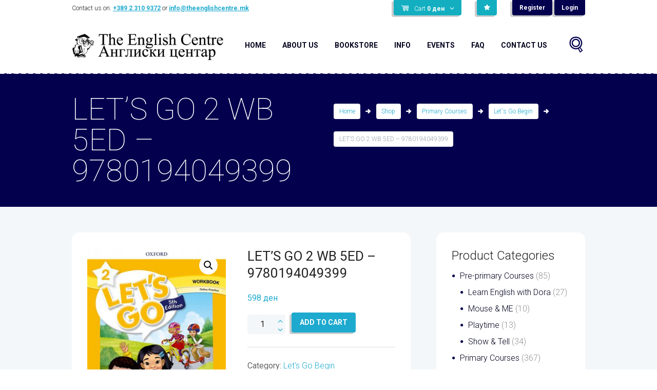

--- FILE ---
content_type: text/html; charset=UTF-8
request_url: https://theenglishcentre.mk/product/lets-go-2-wb-5ed/
body_size: 23941
content:
<!DOCTYPE html>
<html lang="en-US">
<head>
	<title>LET&#8217;S GO 2 WB 5ED &#8211; 9780194049399 &#8211; Англиски центар &#8211; The English Centre</title>
<meta name='robots' content='max-image-preview:large' />
<script>window._wca = window._wca || [];</script>
        <meta charset="UTF-8"/>
		            <meta name="viewport" content="width=device-width, initial-scale=1, maximum-scale=1">
			        <link rel="profile" href="//gmpg.org/xfn/11"/>
        <link rel="pingback" href="https://theenglishcentre.mk/xmlrpc.php"/>
		<link rel='dns-prefetch' href='//stats.wp.com' />
<link rel='dns-prefetch' href='//fonts.googleapis.com' />
<link rel="alternate" type="application/rss+xml" title="Англиски центар - The English Centre &raquo; Feed" href="https://theenglishcentre.mk/feed/" />
<link rel="alternate" type="application/rss+xml" title="Англиски центар - The English Centre &raquo; Comments Feed" href="https://theenglishcentre.mk/comments/feed/" />
<link rel="alternate" type="text/calendar" title="Англиски центар - The English Centre &raquo; iCal Feed" href="https://theenglishcentre.mk/events/?ical=1" />
<meta property="og:image" content="https://theenglishcentre.mk/wp-content/uploads/2021/07/9780194049399-Lets-Go-2-WB-5ED.jpg"/>
		<!-- This site uses the Google Analytics by MonsterInsights plugin v8.24.0 - Using Analytics tracking - https://www.monsterinsights.com/ -->
		<!-- Note: MonsterInsights is not currently configured on this site. The site owner needs to authenticate with Google Analytics in the MonsterInsights settings panel. -->
					<!-- No tracking code set -->
				<!-- / Google Analytics by MonsterInsights -->
		<script type="text/javascript">
/* <![CDATA[ */
window._wpemojiSettings = {"baseUrl":"https:\/\/s.w.org\/images\/core\/emoji\/14.0.0\/72x72\/","ext":".png","svgUrl":"https:\/\/s.w.org\/images\/core\/emoji\/14.0.0\/svg\/","svgExt":".svg","source":{"concatemoji":"https:\/\/theenglishcentre.mk\/wp-includes\/js\/wp-emoji-release.min.js?ver=6.4.7"}};
/*! This file is auto-generated */
!function(i,n){var o,s,e;function c(e){try{var t={supportTests:e,timestamp:(new Date).valueOf()};sessionStorage.setItem(o,JSON.stringify(t))}catch(e){}}function p(e,t,n){e.clearRect(0,0,e.canvas.width,e.canvas.height),e.fillText(t,0,0);var t=new Uint32Array(e.getImageData(0,0,e.canvas.width,e.canvas.height).data),r=(e.clearRect(0,0,e.canvas.width,e.canvas.height),e.fillText(n,0,0),new Uint32Array(e.getImageData(0,0,e.canvas.width,e.canvas.height).data));return t.every(function(e,t){return e===r[t]})}function u(e,t,n){switch(t){case"flag":return n(e,"\ud83c\udff3\ufe0f\u200d\u26a7\ufe0f","\ud83c\udff3\ufe0f\u200b\u26a7\ufe0f")?!1:!n(e,"\ud83c\uddfa\ud83c\uddf3","\ud83c\uddfa\u200b\ud83c\uddf3")&&!n(e,"\ud83c\udff4\udb40\udc67\udb40\udc62\udb40\udc65\udb40\udc6e\udb40\udc67\udb40\udc7f","\ud83c\udff4\u200b\udb40\udc67\u200b\udb40\udc62\u200b\udb40\udc65\u200b\udb40\udc6e\u200b\udb40\udc67\u200b\udb40\udc7f");case"emoji":return!n(e,"\ud83e\udef1\ud83c\udffb\u200d\ud83e\udef2\ud83c\udfff","\ud83e\udef1\ud83c\udffb\u200b\ud83e\udef2\ud83c\udfff")}return!1}function f(e,t,n){var r="undefined"!=typeof WorkerGlobalScope&&self instanceof WorkerGlobalScope?new OffscreenCanvas(300,150):i.createElement("canvas"),a=r.getContext("2d",{willReadFrequently:!0}),o=(a.textBaseline="top",a.font="600 32px Arial",{});return e.forEach(function(e){o[e]=t(a,e,n)}),o}function t(e){var t=i.createElement("script");t.src=e,t.defer=!0,i.head.appendChild(t)}"undefined"!=typeof Promise&&(o="wpEmojiSettingsSupports",s=["flag","emoji"],n.supports={everything:!0,everythingExceptFlag:!0},e=new Promise(function(e){i.addEventListener("DOMContentLoaded",e,{once:!0})}),new Promise(function(t){var n=function(){try{var e=JSON.parse(sessionStorage.getItem(o));if("object"==typeof e&&"number"==typeof e.timestamp&&(new Date).valueOf()<e.timestamp+604800&&"object"==typeof e.supportTests)return e.supportTests}catch(e){}return null}();if(!n){if("undefined"!=typeof Worker&&"undefined"!=typeof OffscreenCanvas&&"undefined"!=typeof URL&&URL.createObjectURL&&"undefined"!=typeof Blob)try{var e="postMessage("+f.toString()+"("+[JSON.stringify(s),u.toString(),p.toString()].join(",")+"));",r=new Blob([e],{type:"text/javascript"}),a=new Worker(URL.createObjectURL(r),{name:"wpTestEmojiSupports"});return void(a.onmessage=function(e){c(n=e.data),a.terminate(),t(n)})}catch(e){}c(n=f(s,u,p))}t(n)}).then(function(e){for(var t in e)n.supports[t]=e[t],n.supports.everything=n.supports.everything&&n.supports[t],"flag"!==t&&(n.supports.everythingExceptFlag=n.supports.everythingExceptFlag&&n.supports[t]);n.supports.everythingExceptFlag=n.supports.everythingExceptFlag&&!n.supports.flag,n.DOMReady=!1,n.readyCallback=function(){n.DOMReady=!0}}).then(function(){return e}).then(function(){var e;n.supports.everything||(n.readyCallback(),(e=n.source||{}).concatemoji?t(e.concatemoji):e.wpemoji&&e.twemoji&&(t(e.twemoji),t(e.wpemoji)))}))}((window,document),window._wpemojiSettings);
/* ]]> */
</script>
<link rel='stylesheet' id='prettyphoto-style-css' href='https://theenglishcentre.mk/wp-content/themes/bookshelf/fw/js/prettyphoto/css/prettyPhoto.css' type='text/css' media='all' />
<style id='wp-emoji-styles-inline-css' type='text/css'>

	img.wp-smiley, img.emoji {
		display: inline !important;
		border: none !important;
		box-shadow: none !important;
		height: 1em !important;
		width: 1em !important;
		margin: 0 0.07em !important;
		vertical-align: -0.1em !important;
		background: none !important;
		padding: 0 !important;
	}
</style>
<link rel='stylesheet' id='wp-block-library-css' href='https://theenglishcentre.mk/wp-includes/css/dist/block-library/style.min.css?ver=6.4.7' type='text/css' media='all' />
<style id='wp-block-library-inline-css' type='text/css'>
.has-text-align-justify{text-align:justify;}
</style>
<link rel='stylesheet' id='mediaelement-css' href='https://theenglishcentre.mk/wp-includes/js/mediaelement/mediaelementplayer-legacy.min.css?ver=4.2.17' type='text/css' media='all' />
<link rel='stylesheet' id='wp-mediaelement-css' href='https://theenglishcentre.mk/wp-includes/js/mediaelement/wp-mediaelement.min.css?ver=6.4.7' type='text/css' media='all' />
<style id='jetpack-sharing-buttons-style-inline-css' type='text/css'>
.jetpack-sharing-buttons__services-list{display:flex;flex-direction:row;flex-wrap:wrap;gap:0;list-style-type:none;margin:5px;padding:0}.jetpack-sharing-buttons__services-list.has-small-icon-size{font-size:12px}.jetpack-sharing-buttons__services-list.has-normal-icon-size{font-size:16px}.jetpack-sharing-buttons__services-list.has-large-icon-size{font-size:24px}.jetpack-sharing-buttons__services-list.has-huge-icon-size{font-size:36px}@media print{.jetpack-sharing-buttons__services-list{display:none!important}}ul.jetpack-sharing-buttons__services-list.has-background{padding:1.25em 2.375em}
</style>
<style id='classic-theme-styles-inline-css' type='text/css'>
/*! This file is auto-generated */
.wp-block-button__link{color:#fff;background-color:#32373c;border-radius:9999px;box-shadow:none;text-decoration:none;padding:calc(.667em + 2px) calc(1.333em + 2px);font-size:1.125em}.wp-block-file__button{background:#32373c;color:#fff;text-decoration:none}
</style>
<style id='global-styles-inline-css' type='text/css'>
body{--wp--preset--color--black: #000000;--wp--preset--color--cyan-bluish-gray: #abb8c3;--wp--preset--color--white: #ffffff;--wp--preset--color--pale-pink: #f78da7;--wp--preset--color--vivid-red: #cf2e2e;--wp--preset--color--luminous-vivid-orange: #ff6900;--wp--preset--color--luminous-vivid-amber: #fcb900;--wp--preset--color--light-green-cyan: #7bdcb5;--wp--preset--color--vivid-green-cyan: #00d084;--wp--preset--color--pale-cyan-blue: #8ed1fc;--wp--preset--color--vivid-cyan-blue: #0693e3;--wp--preset--color--vivid-purple: #9b51e0;--wp--preset--gradient--vivid-cyan-blue-to-vivid-purple: linear-gradient(135deg,rgba(6,147,227,1) 0%,rgb(155,81,224) 100%);--wp--preset--gradient--light-green-cyan-to-vivid-green-cyan: linear-gradient(135deg,rgb(122,220,180) 0%,rgb(0,208,130) 100%);--wp--preset--gradient--luminous-vivid-amber-to-luminous-vivid-orange: linear-gradient(135deg,rgba(252,185,0,1) 0%,rgba(255,105,0,1) 100%);--wp--preset--gradient--luminous-vivid-orange-to-vivid-red: linear-gradient(135deg,rgba(255,105,0,1) 0%,rgb(207,46,46) 100%);--wp--preset--gradient--very-light-gray-to-cyan-bluish-gray: linear-gradient(135deg,rgb(238,238,238) 0%,rgb(169,184,195) 100%);--wp--preset--gradient--cool-to-warm-spectrum: linear-gradient(135deg,rgb(74,234,220) 0%,rgb(151,120,209) 20%,rgb(207,42,186) 40%,rgb(238,44,130) 60%,rgb(251,105,98) 80%,rgb(254,248,76) 100%);--wp--preset--gradient--blush-light-purple: linear-gradient(135deg,rgb(255,206,236) 0%,rgb(152,150,240) 100%);--wp--preset--gradient--blush-bordeaux: linear-gradient(135deg,rgb(254,205,165) 0%,rgb(254,45,45) 50%,rgb(107,0,62) 100%);--wp--preset--gradient--luminous-dusk: linear-gradient(135deg,rgb(255,203,112) 0%,rgb(199,81,192) 50%,rgb(65,88,208) 100%);--wp--preset--gradient--pale-ocean: linear-gradient(135deg,rgb(255,245,203) 0%,rgb(182,227,212) 50%,rgb(51,167,181) 100%);--wp--preset--gradient--electric-grass: linear-gradient(135deg,rgb(202,248,128) 0%,rgb(113,206,126) 100%);--wp--preset--gradient--midnight: linear-gradient(135deg,rgb(2,3,129) 0%,rgb(40,116,252) 100%);--wp--preset--font-size--small: 13px;--wp--preset--font-size--medium: 20px;--wp--preset--font-size--large: 36px;--wp--preset--font-size--x-large: 42px;--wp--preset--spacing--20: 0.44rem;--wp--preset--spacing--30: 0.67rem;--wp--preset--spacing--40: 1rem;--wp--preset--spacing--50: 1.5rem;--wp--preset--spacing--60: 2.25rem;--wp--preset--spacing--70: 3.38rem;--wp--preset--spacing--80: 5.06rem;--wp--preset--shadow--natural: 6px 6px 9px rgba(0, 0, 0, 0.2);--wp--preset--shadow--deep: 12px 12px 50px rgba(0, 0, 0, 0.4);--wp--preset--shadow--sharp: 6px 6px 0px rgba(0, 0, 0, 0.2);--wp--preset--shadow--outlined: 6px 6px 0px -3px rgba(255, 255, 255, 1), 6px 6px rgba(0, 0, 0, 1);--wp--preset--shadow--crisp: 6px 6px 0px rgba(0, 0, 0, 1);}:where(.is-layout-flex){gap: 0.5em;}:where(.is-layout-grid){gap: 0.5em;}body .is-layout-flow > .alignleft{float: left;margin-inline-start: 0;margin-inline-end: 2em;}body .is-layout-flow > .alignright{float: right;margin-inline-start: 2em;margin-inline-end: 0;}body .is-layout-flow > .aligncenter{margin-left: auto !important;margin-right: auto !important;}body .is-layout-constrained > .alignleft{float: left;margin-inline-start: 0;margin-inline-end: 2em;}body .is-layout-constrained > .alignright{float: right;margin-inline-start: 2em;margin-inline-end: 0;}body .is-layout-constrained > .aligncenter{margin-left: auto !important;margin-right: auto !important;}body .is-layout-constrained > :where(:not(.alignleft):not(.alignright):not(.alignfull)){max-width: var(--wp--style--global--content-size);margin-left: auto !important;margin-right: auto !important;}body .is-layout-constrained > .alignwide{max-width: var(--wp--style--global--wide-size);}body .is-layout-flex{display: flex;}body .is-layout-flex{flex-wrap: wrap;align-items: center;}body .is-layout-flex > *{margin: 0;}body .is-layout-grid{display: grid;}body .is-layout-grid > *{margin: 0;}:where(.wp-block-columns.is-layout-flex){gap: 2em;}:where(.wp-block-columns.is-layout-grid){gap: 2em;}:where(.wp-block-post-template.is-layout-flex){gap: 1.25em;}:where(.wp-block-post-template.is-layout-grid){gap: 1.25em;}.has-black-color{color: var(--wp--preset--color--black) !important;}.has-cyan-bluish-gray-color{color: var(--wp--preset--color--cyan-bluish-gray) !important;}.has-white-color{color: var(--wp--preset--color--white) !important;}.has-pale-pink-color{color: var(--wp--preset--color--pale-pink) !important;}.has-vivid-red-color{color: var(--wp--preset--color--vivid-red) !important;}.has-luminous-vivid-orange-color{color: var(--wp--preset--color--luminous-vivid-orange) !important;}.has-luminous-vivid-amber-color{color: var(--wp--preset--color--luminous-vivid-amber) !important;}.has-light-green-cyan-color{color: var(--wp--preset--color--light-green-cyan) !important;}.has-vivid-green-cyan-color{color: var(--wp--preset--color--vivid-green-cyan) !important;}.has-pale-cyan-blue-color{color: var(--wp--preset--color--pale-cyan-blue) !important;}.has-vivid-cyan-blue-color{color: var(--wp--preset--color--vivid-cyan-blue) !important;}.has-vivid-purple-color{color: var(--wp--preset--color--vivid-purple) !important;}.has-black-background-color{background-color: var(--wp--preset--color--black) !important;}.has-cyan-bluish-gray-background-color{background-color: var(--wp--preset--color--cyan-bluish-gray) !important;}.has-white-background-color{background-color: var(--wp--preset--color--white) !important;}.has-pale-pink-background-color{background-color: var(--wp--preset--color--pale-pink) !important;}.has-vivid-red-background-color{background-color: var(--wp--preset--color--vivid-red) !important;}.has-luminous-vivid-orange-background-color{background-color: var(--wp--preset--color--luminous-vivid-orange) !important;}.has-luminous-vivid-amber-background-color{background-color: var(--wp--preset--color--luminous-vivid-amber) !important;}.has-light-green-cyan-background-color{background-color: var(--wp--preset--color--light-green-cyan) !important;}.has-vivid-green-cyan-background-color{background-color: var(--wp--preset--color--vivid-green-cyan) !important;}.has-pale-cyan-blue-background-color{background-color: var(--wp--preset--color--pale-cyan-blue) !important;}.has-vivid-cyan-blue-background-color{background-color: var(--wp--preset--color--vivid-cyan-blue) !important;}.has-vivid-purple-background-color{background-color: var(--wp--preset--color--vivid-purple) !important;}.has-black-border-color{border-color: var(--wp--preset--color--black) !important;}.has-cyan-bluish-gray-border-color{border-color: var(--wp--preset--color--cyan-bluish-gray) !important;}.has-white-border-color{border-color: var(--wp--preset--color--white) !important;}.has-pale-pink-border-color{border-color: var(--wp--preset--color--pale-pink) !important;}.has-vivid-red-border-color{border-color: var(--wp--preset--color--vivid-red) !important;}.has-luminous-vivid-orange-border-color{border-color: var(--wp--preset--color--luminous-vivid-orange) !important;}.has-luminous-vivid-amber-border-color{border-color: var(--wp--preset--color--luminous-vivid-amber) !important;}.has-light-green-cyan-border-color{border-color: var(--wp--preset--color--light-green-cyan) !important;}.has-vivid-green-cyan-border-color{border-color: var(--wp--preset--color--vivid-green-cyan) !important;}.has-pale-cyan-blue-border-color{border-color: var(--wp--preset--color--pale-cyan-blue) !important;}.has-vivid-cyan-blue-border-color{border-color: var(--wp--preset--color--vivid-cyan-blue) !important;}.has-vivid-purple-border-color{border-color: var(--wp--preset--color--vivid-purple) !important;}.has-vivid-cyan-blue-to-vivid-purple-gradient-background{background: var(--wp--preset--gradient--vivid-cyan-blue-to-vivid-purple) !important;}.has-light-green-cyan-to-vivid-green-cyan-gradient-background{background: var(--wp--preset--gradient--light-green-cyan-to-vivid-green-cyan) !important;}.has-luminous-vivid-amber-to-luminous-vivid-orange-gradient-background{background: var(--wp--preset--gradient--luminous-vivid-amber-to-luminous-vivid-orange) !important;}.has-luminous-vivid-orange-to-vivid-red-gradient-background{background: var(--wp--preset--gradient--luminous-vivid-orange-to-vivid-red) !important;}.has-very-light-gray-to-cyan-bluish-gray-gradient-background{background: var(--wp--preset--gradient--very-light-gray-to-cyan-bluish-gray) !important;}.has-cool-to-warm-spectrum-gradient-background{background: var(--wp--preset--gradient--cool-to-warm-spectrum) !important;}.has-blush-light-purple-gradient-background{background: var(--wp--preset--gradient--blush-light-purple) !important;}.has-blush-bordeaux-gradient-background{background: var(--wp--preset--gradient--blush-bordeaux) !important;}.has-luminous-dusk-gradient-background{background: var(--wp--preset--gradient--luminous-dusk) !important;}.has-pale-ocean-gradient-background{background: var(--wp--preset--gradient--pale-ocean) !important;}.has-electric-grass-gradient-background{background: var(--wp--preset--gradient--electric-grass) !important;}.has-midnight-gradient-background{background: var(--wp--preset--gradient--midnight) !important;}.has-small-font-size{font-size: var(--wp--preset--font-size--small) !important;}.has-medium-font-size{font-size: var(--wp--preset--font-size--medium) !important;}.has-large-font-size{font-size: var(--wp--preset--font-size--large) !important;}.has-x-large-font-size{font-size: var(--wp--preset--font-size--x-large) !important;}
.wp-block-navigation a:where(:not(.wp-element-button)){color: inherit;}
:where(.wp-block-post-template.is-layout-flex){gap: 1.25em;}:where(.wp-block-post-template.is-layout-grid){gap: 1.25em;}
:where(.wp-block-columns.is-layout-flex){gap: 2em;}:where(.wp-block-columns.is-layout-grid){gap: 2em;}
.wp-block-pullquote{font-size: 1.5em;line-height: 1.6;}
</style>
<link rel='stylesheet' id='contact-form-7-css' href='https://theenglishcentre.mk/wp-content/plugins/contact-form-7/includes/css/styles.css?ver=5.8.7' type='text/css' media='all' />
<link rel='stylesheet' id='rs-plugin-settings-css' href='https://theenglishcentre.mk/wp-content/plugins/revslider/public/assets/css/rs6.css?ver=6.2.2' type='text/css' media='all' />
<style id='rs-plugin-settings-inline-css' type='text/css'>
#rs-demo-id {}
</style>
<link rel='stylesheet' id='photoswipe-css' href='https://theenglishcentre.mk/wp-content/plugins/woocommerce/assets/css/photoswipe/photoswipe.min.css?ver=8.6.3' type='text/css' media='all' />
<link rel='stylesheet' id='photoswipe-default-skin-css' href='https://theenglishcentre.mk/wp-content/plugins/woocommerce/assets/css/photoswipe/default-skin/default-skin.min.css?ver=8.6.3' type='text/css' media='all' />
<link rel='stylesheet' id='woocommerce-layout-css' href='https://theenglishcentre.mk/wp-content/plugins/woocommerce/assets/css/woocommerce-layout.css?ver=8.6.3' type='text/css' media='all' />
<style id='woocommerce-layout-inline-css' type='text/css'>

	.infinite-scroll .woocommerce-pagination {
		display: none;
	}
</style>
<link rel='stylesheet' id='woocommerce-smallscreen-css' href='https://theenglishcentre.mk/wp-content/plugins/woocommerce/assets/css/woocommerce-smallscreen.css?ver=8.6.3' type='text/css' media='only screen and (max-width: 768px)' />
<link rel='stylesheet' id='woocommerce-general-css' href='https://theenglishcentre.mk/wp-content/plugins/woocommerce/assets/css/woocommerce.css?ver=8.6.3' type='text/css' media='all' />
<style id='woocommerce-inline-inline-css' type='text/css'>
.woocommerce form .form-row .required { visibility: visible; }
</style>
<link rel='stylesheet' id='theme-font-Roboto-css' href='https://fonts.googleapis.com/css?family=Roboto:100,100italic,300,300italic,400,400italic,700,700italic&#038;subset=latin,latin-ext,cyrillic,cyrillic-ext' type='text/css' media='all' />
<link rel='stylesheet' id='theme-font-Love-Ya-Like-A-Sister-css' href='https://fonts.googleapis.com/css?family=Love+Ya+Like+A+Sister:400&#038;subset=latin' type='text/css' media='all' />
<link rel='stylesheet' id='fontello-style-css' href='https://theenglishcentre.mk/wp-content/themes/bookshelf/css/fontello/css/fontello.css' type='text/css' media='all' />
<link rel='stylesheet' id='themerex-main-style-css' href='https://theenglishcentre.mk/wp-content/themes/bookshelf/style.css' type='text/css' media='all' />
<link rel='stylesheet' id='themerex-animation-style-css' href='https://theenglishcentre.mk/wp-content/themes/bookshelf/fw/css/core.animation.css' type='text/css' media='all' />
<link rel='stylesheet' id='tribe-style-css' href='https://theenglishcentre.mk/wp-content/themes/bookshelf/css/tribe-style.css' type='text/css' media='all' />
<link rel='stylesheet' id='themerex-woo-style-css' href='https://theenglishcentre.mk/wp-content/themes/bookshelf/css/woo-style.css' type='text/css' media='all' />
<link rel='stylesheet' id='themerex-skin-style-css' href='https://theenglishcentre.mk/wp-content/themes/bookshelf/skins/bookshelf/skin.css' type='text/css' media='all' />
<link rel='stylesheet' id='themerex-custom-style-css' href='https://theenglishcentre.mk/wp-content/themes/bookshelf/fw/css/custom-style.css' type='text/css' media='all' />
<style id='themerex-custom-style-inline-css' type='text/css'>
 a:hover,.bg_tint_light a:hover,a.link_color:hover,.link_dark,.search_results .post_more:hover,.search_results .search_results_close:hover,.post_item_related .post_title a:hover,.isotope_item_courses_1 .post_title a:hover,.isotope_item_courses_1 .post_category a:hover,.post_author .post_author_title a:hover,.widget_area .widget_text a:hover,.widget_area .post_info a:hover,.sc_accordion.sc_accordion_style_1 .sc_accordion_item .sc_accordion_title:hover,.sc_icon.sc_icon_bg_link:hover,a:hover .sc_icon.sc_icon_bg_link,.sc_team_item .sc_team_item_info .sc_team_item_title a:hover,.sc_toggles.sc_toggles_style_1 .sc_toggles_item .sc_toggles_title:hover ,.woocommerce ul.products li.product h2 a:hover,.woocommerce-page ul.products li.product h2 a:hover,.woocommerce ul.products li.product h3 a:hover,.woocommerce-page ul.products li.product h3 a:hover{color:#03004e}.top_panel_style_light .content .search_wrap.search_style_regular .search_form_wrap .search_submit:hover,.top_panel_style_light .content .search_wrap.search_style_regular .search_icon:hover{color:#03004e !important}.link_dark_bgc,.page_top_wrap .breadcrumbs a.breadcrumbs_item:hover,.top_panel_style_dark.article_style_boxed .page_top_wrap .breadcrumbs a.breadcrumbs_item:hover,.sc_accordion.sc_accordion_style_1 .sc_accordion_item .sc_accordion_title:hover .sc_accordion_icon_opened,.sc_toggles.sc_toggles_style_1 .sc_toggles_item .sc_toggles_title:hover .sc_toggles_icon_opened ,.woocommerce ul.products li.product .add_to_cart_button:hover,.woocommerce-page ul.products li.product .add_to_cart_button:hover{background-color:#03004e}.link_dark_bg{background:#03004e}.link_dark_border,.sc_accordion.sc_accordion_style_1 .sc_accordion_item .sc_accordion_title:hover,.sc_toggles.sc_toggles_style_1 .sc_toggles_item .sc_toggles_title:hover{border-color:#03004e}#learndash_next_prev_link>a:hover{background-color:#03004e}#learndash_lessons a,#learndash_quizzes a,.expand_collapse a,.learndash_topic_dots a,.learndash_topic_dots a>span,#learndash_lesson_topics_list span a,#learndash_profile a,#learndash_profile a span{color:#03004e !important}.menu_color,.bg_tint_light .menu_main_responsive_button,.search_wrap.search_style_regular .search_form_wrap .search_submit,.search_wrap.search_style_regular .search_icon,.post_item_related:nth-child(3n+2) .post_title a,.isotope_item_courses:nth-child(5n+2) .post_featured .post_category a,.isotope_item_courses:nth-child(5n+4) .post_featured .post_category a,.isotope_item_courses:nth-child(5n+2) .post_featured .post_rating .reviews_stars_bg,.isotope_item_courses:nth-child(5n+4) .post_featured .post_rating .reviews_stars_bg,.isotope_item_courses:nth-child(5n+2) .post_featured .post_rating .reviews_stars_hover,.isotope_item_courses:nth-child(5n+4) .post_featured .post_rating .reviews_stars_hover,.isotope_item_courses:nth-child(5n+2) .post_featured .post_rating .reviews_value,.isotope_item_courses:nth-child(5n+4) .post_featured .post_rating .reviews_value,.isotope_item_courses_1:nth-child(3n+2) .post_title a,.isotope_item_courses_1:nth-child(3n+2) .post_category a,.isotope_item_courses_1:nth-child(3n+2) .post_item .post_rating .reviews_stars_bg,.isotope_item_courses_1:nth-child(3n+2) .post_item .post_rating .reviews_stars_hover,.isotope_item_courses_1:nth-child(3n+2) .post_item .post_rating .reviews_value,.pagination_slider .pager_cur:hover,.pagination_slider .pager_cur:focus,.pagination_pages>.active,.pagination_pages>a:hover,.pagination_wrap .pager_next,.pagination_wrap .pager_prev,.pagination_wrap .pager_last,.pagination_wrap .pager_first,.reviews_block .reviews_item:nth-child(3n+2) .reviews_stars_hover,.post_item:nth-child(3n+2) .post_rating .reviews_stars_bg,.post_item:nth-child(3n+2) .post_rating .reviews_stars_hover,.post_item:nth-child(3n+2) .post_rating .reviews_value,.post_item_404 .page_title,.post_item_404 .page_subtitle,.widget_area a,.widget_area ul li:before,.widget_area ul li a:hover,.widget_area button:before,.widget_area .widget_product_tag_cloud a:hover,.widget_area .widget_tag_cloud a:hover,.sc_accordion.sc_accordion_style_2 .sc_accordion_item .sc_accordion_title.ui-state-active,.sc_accordion.sc_accordion_style_2 .sc_accordion_item .sc_accordion_title.ui-state-active .sc_accordion_icon,.sc_countdown.sc_countdown_style_1 .sc_countdown_digits,.sc_countdown.sc_countdown_style_1 .sc_countdown_separator,.sc_countdown.sc_countdown_style_1 .sc_countdown_label,.sc_icon_bg_menu,.sc_icon_shape_round.sc_icon_bg_menu:hover,.sc_icon_shape_square.sc_icon_bg_menu:hover,a:hover .sc_icon_shape_round.sc_icon_bg_menu,a:hover .sc_icon_shape_square.sc_icon_bg_menu,.sc_tabs.sc_tabs_style_2 .sc_tabs_titles li a:hover,.sc_tabs.sc_tabs_style_2 .sc_tabs_titles li.ui-state-active a,.sc_toggles.sc_toggles_style_2 .sc_toggles_item .sc_toggles_title.ui-state-active,.sc_toggles.sc_toggles_style_2 .sc_toggles_item .sc_toggles_title.ui-state-active .sc_toggles_icon ,.woocommerce ul.products li.product:nth-child(5n+2) h3 a,.woocommerce-page ul.products li.product:nth-child(5n+2) h3 a,.woocommerce ul.products li.product:nth-child(5n+4) h3 a,.woocommerce-page ul.products li.product:nth-child(5n+4) h3 a,.woocommerce ul.products li.product:nth-child(5n+2) h2 a,.woocommerce-page ul.products li.product:nth-child(5n+2) h2 a,.woocommerce ul.products li.product:nth-child(5n+4) h2 a,.woocommerce-page ul.products li.product:nth-child(5n+4) h2 a,.woocommerce ul.products li.product:nth-child(5n+2) .price,.woocommerce-page ul.products li.product:nth-child(5n+2) .price,.woocommerce ul.products li.product:nth-child(5n+4) .price,.woocommerce-page ul.products li.product:nth-child(5n+4) .price,.woocommerce ul.products li.product:nth-child(5n+2) .star-rating:before,.woocommerce ul.products li.product:nth-child(5n+2) .star-rating span,.woocommerce ul.products li.product:nth-child(5n+4) .star-rating:before,.woocommerce ul.products li.product:nth-child(5n+4) .star-rating span,.woocommerce nav.woocommerce-pagination ul li a:focus,.woocommerce nav.woocommerce-pagination ul li a:hover,.woocommerce nav.woocommerce-pagination ul li span.current{color:#03004e}.menu_color_bgc,.menu_main_wrap .menu_main_nav>li:hover,.menu_main_wrap .menu_main_nav>li.sfHover,.menu_main_wrap .menu_main_nav>li#blob,.menu_main_wrap .menu_main_nav>li.current-menu-item,.menu_main_wrap .menu_main_nav>li.current-menu-parent,.menu_main_wrap .menu_main_nav>li.current-menu-ancestor,.menu_main_wrap .menu_main_nav>li ul,.menu_user_wrap .menu_user_nav>li.menu_user_register,.menu_user_wrap .menu_user_nav>li.menu_user_login,.menu_user_wrap .menu_user_nav>li.menu_user_logout,.menu_main_wrap .menu_main_nav_area .menu_main_responsive,.isotope_filters a,.isotope_item_courses:nth-child(5n+2) .post_featured .post_mark_new,.isotope_item_courses:nth-child(5n+2) .post_featured .post_title,.isotope_item_courses:nth-child(5n+2) .post_content.ih-item.colored .info,.isotope_item_courses:nth-child(5n+4) .post_featured .post_mark_new,.isotope_item_courses:nth-child(5n+4) .post_featured .post_title,.isotope_item_courses:nth-child(5n+4) .post_content.ih-item.colored .info,.pagination_slider .pager_cur,.pagination_pages>a,.pagination_pages>span,.pagination_viewmore>a,.viewmore_loader,.mfp-preloader span,.sc_video_frame.sc_video_active:before,.post_featured .post_nav_item:before,.post_featured .post_nav_item .post_nav_info,.reviews_block .reviews_summary .reviews_item,.reviews_block .reviews_max_level_100:nth-child(3n+2) .reviews_stars_hover,.reviews_block .reviews_item:nth-child(3n+2) .reviews_slider,.widget_area .widget_calendar td a:hover,.widget_area .widget_product_tag_cloud a,.widget_area .widget_tag_cloud a,.scroll_to_top,.sc_accordion.sc_accordion_style_2 .sc_accordion_item .sc_accordion_title .sc_accordion_icon,.sc_button.sc_button_style_filled.sc_button_bg_menu,.sc_dropcaps.sc_dropcaps_style_3 .sc_dropcaps_item,.sc_highlight_style_2,.sc_icon_shape_round.sc_icon_bg_menu,.sc_icon_shape_square.sc_icon_bg_menu,.sc_infobox.sc_infobox_style_success,.sc_popup:before,.sc_price_block.sc_price_block_style_2,.sc_scroll_controls_wrap a,.sc_slider_controls_wrap a,.sc_tabs.sc_tabs_style_2 .sc_tabs_titles li a,.sc_toggles.sc_toggles_style_2 .sc_toggles_item .sc_toggles_title .sc_toggles_icon ,.woocommerce ul.products li.product:nth-child(5n+2) span.new,.woocommerce-page ul.products li.product:nth-child(5n+2) span.new,.woocommerce ul.products li.product:nth-child(5n+2) span.onsale,.woocommerce-page ul.products li.product:nth-child(5n+2) span.onsale,.woocommerce ul.products li.product:nth-child(5n+4) span.new,.woocommerce-page ul.products li.product:nth-child(5n+4) span.new,.woocommerce ul.products li.product:nth-child(5n+4) span.onsale,.woocommerce-page ul.products li.product:nth-child(5n+4) span.onsale,.woocommerce ul.products li.product:nth-child(5n+2) .add_to_cart_button,.woocommerce-page ul.products li.product:nth-child(5n+2) .add_to_cart_button,.woocommerce ul.products li.product:nth-child(5n+4) .add_to_cart_button,.woocommerce-page ul.products li.product:nth-child(5n+4) .add_to_cart_button,.woocommerce nav.woocommerce-pagination ul li a,.woocommerce nav.woocommerce-pagination ul li span.current{background-color:#03004e}.post_item:not(.post_item_courses)>.post_content.ih-item.circle.effect1.colored .info,.post_item:not(.post_item_courses)>.post_content.ih-item.circle.effect2.colored .info,.post_item:not(.post_item_courses)>.post_content.ih-item.circle.effect5.colored .info .info-back,.post_item:not(.post_item_courses)>.post_content.ih-item.circle.effect19.colored .info,.post_item:not(.post_item_courses)>.post_content.ih-item.square.effect4.colored .mask1,.post_item:not(.post_item_courses)>.post_content.ih-item.square.effect4.colored .mask2,.post_item:not(.post_item_courses)>.post_content.ih-item.square.effect6.colored .info,.post_item:not(.post_item_courses)>.post_content.ih-item.square.effect7.colored .info,.post_item:not(.post_item_courses)>.post_content.ih-item.square.effect12.colored .info,.post_item:not(.post_item_courses)>.post_content.ih-item.square.effect13.colored .info,.post_item:not(.post_item_courses)>.post_content.ih-item.square.effect_dir.colored .info,.post_item:not(.post_item_courses)>.post_content.ih-item.square.effect_shift.colored .info{background-color:rgba(3,0,78,0.6)}.sc_scroll_controls_type_side .sc_scroll_controls_wrap a,.sc_team.sc_team_style_2 [class*="column-"]:nth-child(3n+2) .sc_team_item_avatar .sc_team_item_hover{background-color:rgba(3,0,78,0.8)}.post_content.ih-item.circle.effect17.colored:hover .img:before{box-shadow:inset 0 0 0 110px rgba(3,0,78,0.6),inset 0 0 0 16px rgba(255,255,255,0.8),0 1px 2px rgba(0,0,0,0.1)}.menu_color_bg,.post_content.ih-item.circle.effect1.colored .info,.post_content.ih-item.circle.effect2.colored .info,.post_content.ih-item.circle.effect3.colored .info,.post_content.ih-item.circle.effect4.colored .info,.post_content.ih-item.circle.effect5.colored .info .info-back,.post_content.ih-item.circle.effect6.colored .info,.post_content.ih-item.circle.effect7.colored .info,.post_content.ih-item.circle.effect8.colored .info,.post_content.ih-item.circle.effect9.colored .info,.post_content.ih-item.circle.effect10.colored .info,.post_content.ih-item.circle.effect11.colored .info,.post_content.ih-item.circle.effect12.colored .info,.post_content.ih-item.circle.effect13.colored .info,.post_content.ih-item.circle.effect14.colored .info,.post_content.ih-item.circle.effect15.colored .info,.post_content.ih-item.circle.effect16.colored .info,.post_content.ih-item.circle.effect18.colored .info .info-back,.post_content.ih-item.circle.effect19.colored .info,.post_content.ih-item.circle.effect20.colored .info .info-back,.post_content.ih-item.square.effect1.colored .info,.post_content.ih-item.square.effect2.colored .info,.post_content.ih-item.square.effect3.colored .info,.post_content.ih-item.square.effect4.colored .mask1,.post_content.ih-item.square.effect4.colored .mask2,.post_content.ih-item.square.effect5.colored .info,.post_content.ih-item.square.effect6.colored .info,.post_content.ih-item.square.effect7.colored .info,.post_content.ih-item.square.effect8.colored .info,.post_content.ih-item.square.effect9.colored .info .info-back,.post_content.ih-item.square.effect10.colored .info,.post_content.ih-item.square.effect11.colored .info,.post_content.ih-item.square.effect12.colored .info,.post_content.ih-item.square.effect13.colored .info,.post_content.ih-item.square.effect14.colored .info,.post_content.ih-item.square.effect15.colored .info,.post_content.ih-item.circle.effect20.colored .info .info-back,.post_content.ih-item.square.effect_book.colored .info{background:#03004e}.menu_color_border,.search_wrap.search_style_regular.search_opened,.pagination>a,.isotope_wrap .isotope_item:nth-child(3n+2) .post_featured,.isotope_wrap .isotope_item_courses_1:nth-child(3n+2) .post_featured,.isotope_filters a,.pagination_slider .pager_cur,.pagination_pages>a,.pagination_pages>span,.comments_list_wrap>ul>li>ul.children,.comments_list_wrap>ul>li>ul>li,.comments_list_wrap>ul>li>ul.children>li>ul.children>li>ul.children>li>ul.children,.comments_list_wrap>ul>li>ul>li>ul>li>ul>li>ul>li,.widget_area .widget_calendar .today .day_wrap,.widget_area .widget_product_tag_cloud a,.widget_area .widget_tag_cloud a,.sc_accordion.sc_accordion_style_2 .sc_accordion_item .sc_accordion_title .sc_accordion_icon,.sc_button.sc_button_style_border.sc_button_bg_menu,.sc_icon_shape_round.sc_icon_bg_menu,.sc_icon_shape_square.sc_icon_bg_menu,.sc_tabs.sc_tabs_style_2 .sc_tabs_titles li a,.sc_team [class*="column-"]:nth-child(3n+2) .sc_team_item .sc_team_item_info,.sc_toggles.sc_toggles_style_2 .sc_toggles_item .sc_toggles_title .sc_toggles_icon ,.woocommerce ul.products li.product:nth-child(5n+2) .post_featured,.woocommerce-page ul.products li.product:nth-child(5n+2) .post_featured,.woocommerce ul.products li.product:nth-child(5n+4) .post_featured,.woocommerce-page ul.products li.product:nth-child(5n+4) .post_featured,.woocommerce nav.woocommerce-pagination ul li a,.woocommerce nav.woocommerce-pagination ul li span.current{border-color:#03004e}.post_content.ih-item.circle.effect1 .spinner{border-right-color:#03004e}.post_content.ih-item.circle.effect1 .spinner{border-bottom-color:#03004e}.post_item_related:nth-child(3n+2) .post_content_wrap{border-top-color:#03004e}.widget_area dd.course_progress div.course_progress_blue{background-color:#03004e}.learndash .btn-join,.learndash #btn-join,.learndash a#quiz_continue_link{background-color:#03004e}.menu_dark,a.menu_color:hover,.top_panel_style_light .menu_main_wrap .logo a,.top_panel_style_light .menu_main_wrap .menu_main_nav>li>a,.bg_tint_light .menu_main_responsive_button:hover,.post_item_related:nth-child(3n+2) .post_title a:hover,.isotope_item_courses_1:nth-child(3n+2) .post_title a:hover,.isotope_item_courses_1:nth-child(3n+2) .post_category a:hover,.pagination_wrap .pager_next:hover,.pagination_wrap .pager_prev:hover,.pagination_wrap .pager_last:hover,.pagination_wrap .pager_first:hover,.widget_area a:hover,.widget_area ul li a,.widget_area button:hover:before,.sc_icon.sc_icon_bg_menu:hover,a:hover .sc_icon.sc_icon_bg_menu ,.woocommerce ul.products li.product:nth-child(5n+2) h3 a:hover,.woocommerce-page ul.products li.product:nth-child(5n+2) h3 a:hover,.woocommerce ul.products li.product:nth-child(5n+4) h3 a:hover,.woocommerce-page ul.products li.product:nth-child(5n+4) h3 a:hover,.woocommerce ul.products li.product:nth-child(5n+2) h2 a:hover,.woocommerce-page ul.products li.product:nth-child(5n+2) h2 a:hover,.woocommerce ul.products li.product:nth-child(5n+4) h2 a:hover,.woocommerce-page ul.products li.product:nth-child(5n+4) h2 a:hover{color:#01001c}.search_wrap.search_style_regular .search_form_wrap .search_submit:hover,.search_wrap.search_style_regular .search_icon:hover{color:#01001c !important}.menu_dark_bgc,.top_panel_fixed.top_panel_over.top_panel_opacity_transparent .top_panel_wrap,.menu_main_wrap .menu_main_nav>li ul li a:hover,.menu_main_wrap .menu_main_nav>li ul li.current-menu-item a,.menu_main_wrap .menu_main_nav_area .menu_main_responsive a:hover,.scroll_to_top:hover,.sc_scroll_controls_wrap a:hover,.sc_slider_controls_wrap a:hover ,.woocommerce ul.products li.product:nth-child(5n+2) .add_to_cart_button:hover,.woocommerce-page ul.products li.product:nth-child(5n+2) .add_to_cart_button:hover,.woocommerce ul.products li.product:nth-child(5n+4) .add_to_cart_button:hover,.woocommerce-page ul.products li.product:nth-child(5n+4) .add_to_cart_button:hover{background-color:#01001c}.menu_dark_bg{background:#01001c}.menu_dark_border{border-color:#01001c}.learndash .btn-join:hover,.learndash #btn-join:hover,.learndash a#quiz_continue_link:hover{background-color:#01001c}.user_dark,a.user_color:hover,.post_item_related:nth-child(3n+3) .post_title a:hover,.isotope_item_courses_1:nth-child(3n+3) .post_title a:hover,.isotope_item_courses_1:nth-child(3n+3) .post_category a:hover,.sc_icon.sc_icon_bg_user:hover,a:hover .sc_icon.sc_icon_bg_user ,.woocommerce ul.products li.product:nth-child(5n+3) h2 a:hover,.woocommerce-page ul.products li.product:nth-child(5n+3) h2 a:hover,.woocommerce ul.products li.product:nth-child(5n+5) h2 a:hover,.woocommerce-page ul.products li.product:nth-child(5n+5) h2 a:hover,.woocommerce ul.products li.product:nth-child(5n+3) h3 a:hover,.woocommerce-page ul.products li.product:nth-child(5n+3) h3 a:hover,.woocommerce ul.products li.product:nth-child(5n+5) h3 a:hover,.woocommerce-page ul.products li.product:nth-child(5n+5) h3 a:hover{color:#03004e}.user_dark_bgc,.menu_user_wrap .menu_user_nav>li ul li a:hover,.menu_user_wrap .menu_user_nav>li ul li.current-menu-item a ,.woocommerce ul.products li.product:nth-child(5n+3) .add_to_cart_button:hover,.woocommerce-page ul.products li.product:nth-child(5n+3) .add_to_cart_button:hover,.woocommerce ul.products li.product:nth-child(5n+5) .add_to_cart_button:hover,.woocommerce-page ul.products li.product:nth-child(5n+5) .add_to_cart_button:hover{background-color:#03004e}.isotope_item_courses:nth-child(5n+3) .post_info_wrap .post_button .sc_button:hover,.isotope_item_courses:nth-child(5n+5) .post_info_wrap .post_button .sc_button:hover{background-color:#03004e !important}.user_dark_bg{background:#03004e}.user_dark_border{border-color:#03004e}
</style>
<link rel='stylesheet' id='themerex-responsive-style-css' href='https://theenglishcentre.mk/wp-content/themes/bookshelf/css/responsive.css' type='text/css' media='all' />
<link rel='stylesheet' id='theme-skin-responsive-style-css' href='https://theenglishcentre.mk/wp-content/themes/bookshelf/skins/bookshelf/skin-responsive.css' type='text/css' media='all' />
<link rel='stylesheet' id='wpgdprc-front-css-css' href='https://theenglishcentre.mk/wp-content/plugins/wp-gdpr-compliance/Assets/css/front.css?ver=1664910689' type='text/css' media='all' />
<style id='wpgdprc-front-css-inline-css' type='text/css'>
:root{--wp-gdpr--bar--background-color: #000000;--wp-gdpr--bar--color: #ffffff;--wp-gdpr--button--background-color: #000000;--wp-gdpr--button--background-color--darken: #000000;--wp-gdpr--button--color: #ffffff;}
</style>
<script type="text/javascript" src="https://theenglishcentre.mk/wp-includes/js/jquery/jquery.min.js?ver=3.7.1" id="jquery-core-js"></script>
<script type="text/javascript" src="https://theenglishcentre.mk/wp-includes/js/jquery/jquery-migrate.min.js?ver=3.4.1" id="jquery-migrate-js"></script>
<script type="text/javascript" src="https://theenglishcentre.mk/wp-content/plugins/revslider/public/assets/js/rbtools.min.js?ver=6.0" id="tp-tools-js"></script>
<script type="text/javascript" src="https://theenglishcentre.mk/wp-content/plugins/revslider/public/assets/js/rs6.min.js?ver=6.2.2" id="revmin-js"></script>
<script type="text/javascript" src="https://theenglishcentre.mk/wp-content/plugins/woocommerce/assets/js/jquery-blockui/jquery.blockUI.min.js?ver=2.7.0-wc.8.6.3" id="jquery-blockui-js" data-wp-strategy="defer"></script>
<script type="text/javascript" id="wc-add-to-cart-js-extra">
/* <![CDATA[ */
var wc_add_to_cart_params = {"ajax_url":"\/wp-admin\/admin-ajax.php","wc_ajax_url":"\/?wc-ajax=%%endpoint%%","i18n_view_cart":"View cart","cart_url":"https:\/\/theenglishcentre.mk\/shopping-cart\/","is_cart":"","cart_redirect_after_add":"no"};
/* ]]> */
</script>
<script type="text/javascript" src="https://theenglishcentre.mk/wp-content/plugins/woocommerce/assets/js/frontend/add-to-cart.min.js?ver=8.6.3" id="wc-add-to-cart-js" data-wp-strategy="defer"></script>
<script type="text/javascript" src="https://theenglishcentre.mk/wp-content/plugins/woocommerce/assets/js/zoom/jquery.zoom.min.js?ver=1.7.21-wc.8.6.3" id="zoom-js" defer="defer" data-wp-strategy="defer"></script>
<script type="text/javascript" src="https://theenglishcentre.mk/wp-content/plugins/woocommerce/assets/js/photoswipe/photoswipe.min.js?ver=4.1.1-wc.8.6.3" id="photoswipe-js" defer="defer" data-wp-strategy="defer"></script>
<script type="text/javascript" src="https://theenglishcentre.mk/wp-content/plugins/woocommerce/assets/js/photoswipe/photoswipe-ui-default.min.js?ver=4.1.1-wc.8.6.3" id="photoswipe-ui-default-js" defer="defer" data-wp-strategy="defer"></script>
<script type="text/javascript" id="wc-single-product-js-extra">
/* <![CDATA[ */
var wc_single_product_params = {"i18n_required_rating_text":"Please select a rating","review_rating_required":"yes","flexslider":{"rtl":false,"animation":"slide","smoothHeight":true,"directionNav":false,"controlNav":"thumbnails","slideshow":false,"animationSpeed":500,"animationLoop":false,"allowOneSlide":false},"zoom_enabled":"1","zoom_options":[],"photoswipe_enabled":"1","photoswipe_options":{"shareEl":false,"closeOnScroll":false,"history":false,"hideAnimationDuration":0,"showAnimationDuration":0},"flexslider_enabled":"1"};
/* ]]> */
</script>
<script type="text/javascript" src="https://theenglishcentre.mk/wp-content/plugins/woocommerce/assets/js/frontend/single-product.min.js?ver=8.6.3" id="wc-single-product-js" defer="defer" data-wp-strategy="defer"></script>
<script type="text/javascript" src="https://theenglishcentre.mk/wp-content/plugins/woocommerce/assets/js/js-cookie/js.cookie.min.js?ver=2.1.4-wc.8.6.3" id="js-cookie-js" defer="defer" data-wp-strategy="defer"></script>
<script type="text/javascript" id="woocommerce-js-extra">
/* <![CDATA[ */
var woocommerce_params = {"ajax_url":"\/wp-admin\/admin-ajax.php","wc_ajax_url":"\/?wc-ajax=%%endpoint%%"};
/* ]]> */
</script>
<script type="text/javascript" src="https://theenglishcentre.mk/wp-content/plugins/woocommerce/assets/js/frontend/woocommerce.min.js?ver=8.6.3" id="woocommerce-js" defer="defer" data-wp-strategy="defer"></script>
<script type="text/javascript" src="https://theenglishcentre.mk/wp-content/plugins/js_composer/assets/js/vendors/woocommerce-add-to-cart.js?ver=6.1" id="vc_woocommerce-add-to-cart-js-js"></script>
<script type="text/javascript" src="https://stats.wp.com/s-202605.js" id="woocommerce-analytics-js" defer="defer" data-wp-strategy="defer"></script>
<script type="text/javascript" id="wpgdprc-front-js-js-extra">
/* <![CDATA[ */
var wpgdprcFront = {"ajaxUrl":"https:\/\/theenglishcentre.mk\/wp-admin\/admin-ajax.php","ajaxNonce":"30a279085e","ajaxArg":"security","pluginPrefix":"wpgdprc","blogId":"1","isMultiSite":"","locale":"en_US","showSignUpModal":"","showFormModal":"","cookieName":"wpgdprc-consent","consentVersion":"","path":"\/","prefix":"wpgdprc"};
/* ]]> */
</script>
<script type="text/javascript" src="https://theenglishcentre.mk/wp-content/plugins/wp-gdpr-compliance/Assets/js/front.min.js?ver=1664910689" id="wpgdprc-front-js-js"></script>
<link rel="https://api.w.org/" href="https://theenglishcentre.mk/wp-json/" /><link rel="alternate" type="application/json" href="https://theenglishcentre.mk/wp-json/wp/v2/product/5402" /><link rel="EditURI" type="application/rsd+xml" title="RSD" href="https://theenglishcentre.mk/xmlrpc.php?rsd" />
<meta name="generator" content="WordPress 6.4.7" />
<meta name="generator" content="WooCommerce 8.6.3" />
<link rel="canonical" href="https://theenglishcentre.mk/product/lets-go-2-wb-5ed/" />
<link rel='shortlink' href='https://theenglishcentre.mk/?p=5402' />
<link rel="alternate" type="application/json+oembed" href="https://theenglishcentre.mk/wp-json/oembed/1.0/embed?url=https%3A%2F%2Ftheenglishcentre.mk%2Fproduct%2Flets-go-2-wb-5ed%2F" />
<link rel="alternate" type="text/xml+oembed" href="https://theenglishcentre.mk/wp-json/oembed/1.0/embed?url=https%3A%2F%2Ftheenglishcentre.mk%2Fproduct%2Flets-go-2-wb-5ed%2F&#038;format=xml" />
<meta name="tec-api-version" content="v1"><meta name="tec-api-origin" content="https://theenglishcentre.mk"><link rel="alternate" href="https://theenglishcentre.mk/wp-json/tribe/events/v1/" />	<style>img#wpstats{display:none}</style>
			<noscript><style>.woocommerce-product-gallery{ opacity: 1 !important; }</style></noscript>
	<meta name="generator" content="Powered by WPBakery Page Builder - drag and drop page builder for WordPress."/>
<meta name="generator" content="Powered by Slider Revolution 6.2.2 - responsive, Mobile-Friendly Slider Plugin for WordPress with comfortable drag and drop interface." />
<link rel="icon" href="https://theenglishcentre.mk/wp-content/uploads/2020/09/cropped-buv512-32x32.png" sizes="32x32" />
<link rel="icon" href="https://theenglishcentre.mk/wp-content/uploads/2020/09/cropped-buv512-192x192.png" sizes="192x192" />
<link rel="apple-touch-icon" href="https://theenglishcentre.mk/wp-content/uploads/2020/09/cropped-buv512-180x180.png" />
<meta name="msapplication-TileImage" content="https://theenglishcentre.mk/wp-content/uploads/2020/09/cropped-buv512-270x270.png" />
<script type="text/javascript">function setREVStartSize(e){			
			try {								
				var pw = document.getElementById(e.c).parentNode.offsetWidth,
					newh;
				pw = pw===0 || isNaN(pw) ? window.innerWidth : pw;
				e.tabw = e.tabw===undefined ? 0 : parseInt(e.tabw);
				e.thumbw = e.thumbw===undefined ? 0 : parseInt(e.thumbw);
				e.tabh = e.tabh===undefined ? 0 : parseInt(e.tabh);
				e.thumbh = e.thumbh===undefined ? 0 : parseInt(e.thumbh);
				e.tabhide = e.tabhide===undefined ? 0 : parseInt(e.tabhide);
				e.thumbhide = e.thumbhide===undefined ? 0 : parseInt(e.thumbhide);
				e.mh = e.mh===undefined || e.mh=="" || e.mh==="auto" ? 0 : parseInt(e.mh,0);		
				if(e.layout==="fullscreen" || e.l==="fullscreen") 						
					newh = Math.max(e.mh,window.innerHeight);				
				else{					
					e.gw = Array.isArray(e.gw) ? e.gw : [e.gw];
					for (var i in e.rl) if (e.gw[i]===undefined || e.gw[i]===0) e.gw[i] = e.gw[i-1];					
					e.gh = e.el===undefined || e.el==="" || (Array.isArray(e.el) && e.el.length==0)? e.gh : e.el;
					e.gh = Array.isArray(e.gh) ? e.gh : [e.gh];
					for (var i in e.rl) if (e.gh[i]===undefined || e.gh[i]===0) e.gh[i] = e.gh[i-1];
										
					var nl = new Array(e.rl.length),
						ix = 0,						
						sl;					
					e.tabw = e.tabhide>=pw ? 0 : e.tabw;
					e.thumbw = e.thumbhide>=pw ? 0 : e.thumbw;
					e.tabh = e.tabhide>=pw ? 0 : e.tabh;
					e.thumbh = e.thumbhide>=pw ? 0 : e.thumbh;					
					for (var i in e.rl) nl[i] = e.rl[i]<window.innerWidth ? 0 : e.rl[i];
					sl = nl[0];									
					for (var i in nl) if (sl>nl[i] && nl[i]>0) { sl = nl[i]; ix=i;}															
					var m = pw>(e.gw[ix]+e.tabw+e.thumbw) ? 1 : (pw-(e.tabw+e.thumbw)) / (e.gw[ix]);					

					newh =  (e.type==="carousel" && e.justify==="true" ? e.gh[ix] : (e.gh[ix] * m)) + (e.tabh + e.thumbh);
				}			
				
				if(window.rs_init_css===undefined) window.rs_init_css = document.head.appendChild(document.createElement("style"));					
				document.getElementById(e.c).height = newh;
				window.rs_init_css.innerHTML += "#"+e.c+"_wrapper { height: "+newh+"px }";				
			} catch(e){
				console.log("Failure at Presize of Slider:" + e)
			}					   
		  };</script>
		<style type="text/css" id="wp-custom-css">
			.testimonials_wrap {display:none} 
.contacts_wrap .logo {margin-bottom:1em}
.contacts_wrap .contacts_address {margin-bottom:0em}
.address {margin-bottom:0.5em}
.sc_socials {margin-bottom:0em}
.sc_socials .sc_socials_item  {margin-bottom:0em !important}
.contacts_wrap {padding: 1.5em 0 1.25em;}
.menu_main_wrap .logo {
    max-width: 30%;
}
body{ color: #666666;}

.woocommerce ul.products li.product h2.woocommerce-loop-category__title, .woocommerce ul.products li.product h2.woocommerce-loop-product__title, .woocommerce ul.products li.product h3, .woocommerce-page ul.products li.product h3 {
	max-height:none;
}
.woocommerce ul.products li.product .featured-product-wrap .post_featured .post_thumb .product_cats a:not(.sc_button), .woocommerce-page ul.products li.product .featured-product-wrap .post_featured .post_thumb .product_cats a:not(.sc_button), .woocommerce > ul.products > li.product .featured-product-wrap .post_featured .post_thumb .product_cats a:not(.sc_button) {
	font-size: 0.9em;align-content}
.related.products {
  display: none;
}
.woocommerce ul.products li.product .post_content {
    padding: 1em 0.6em;
}
.woocommerce ul.products li.product .add_to_cart_button, .woocommerce-page ul.products li.product .add_to_cart_button {
    margin: 0 0.8em 0.8em;
}
.woocommerce a.button, .woocommerce-page a.button {
    padding: 0.5em 0.5em;
}
.post_info, .login_socials_title, .loginSoc, #calc_shipping_state_field {
	display: none;
}
.style_nikola4 {
	background-color: #ef6521 !important;
}
.style_nikola5 {
	background-color: #00868b !important;
}
.woocommerce-page .shop_table.cart div.quantity span.q_inc, .woocommerce-page .shop_table.cart div.quantity span.q_dec {
    right: 2.1rem;
}
.tribe-events-content a {
    text-decoration: underline;
		font-weight:bold;
}		</style>
		<noscript><style> .wpb_animate_when_almost_visible { opacity: 1; }</style></noscript><style id="wpforms-css-vars-root">
				:root {
					--wpforms-field-border-radius: 3px;
--wpforms-field-background-color: #ffffff;
--wpforms-field-border-color: rgba( 0, 0, 0, 0.25 );
--wpforms-field-text-color: rgba( 0, 0, 0, 0.7 );
--wpforms-label-color: rgba( 0, 0, 0, 0.85 );
--wpforms-label-sublabel-color: rgba( 0, 0, 0, 0.55 );
--wpforms-label-error-color: #d63637;
--wpforms-button-border-radius: 3px;
--wpforms-button-background-color: #066aab;
--wpforms-button-text-color: #ffffff;
--wpforms-field-size-input-height: 43px;
--wpforms-field-size-input-spacing: 15px;
--wpforms-field-size-font-size: 16px;
--wpforms-field-size-line-height: 19px;
--wpforms-field-size-padding-h: 14px;
--wpforms-field-size-checkbox-size: 16px;
--wpforms-field-size-sublabel-spacing: 5px;
--wpforms-field-size-icon-size: 1;
--wpforms-label-size-font-size: 16px;
--wpforms-label-size-line-height: 19px;
--wpforms-label-size-sublabel-font-size: 14px;
--wpforms-label-size-sublabel-line-height: 17px;
--wpforms-button-size-font-size: 17px;
--wpforms-button-size-height: 41px;
--wpforms-button-size-padding-h: 15px;
--wpforms-button-size-margin-top: 10px;

				}
			</style></head>


<body class="product-template-default single single-product postid-5402 theme-bookshelf woocommerce woocommerce-page woocommerce-no-js tribe-no-js themerex_body body_style_wide body_filled theme_skin_bookshelf article_style_boxed layout_single-standard template_single-standard top_panel_style_light top_panel_opacity_solid  top_panel_show top_panel_above menu_right user_menu_show sidebar_show sidebar_right  wpb-js-composer js-comp-ver-6.1 vc_responsive">
	<!-- Global site tag (gtag.js) - Google Analytics -->
<script async src="https://www.googletagmanager.com/gtag/js?id=G-DK1FV9MMFE"></script>
<script>
  window.dataLayer = window.dataLayer || [];
  function gtag(){dataLayer.push(arguments);}
  gtag('js', new Date());

  gtag('config', 'G-DK1FV9MMFE');
</script>
	
    
	<div class="body_wrap">

		
		<div class="page_wrap">

			
<div class="top_panel_fixed_wrap"></div>

<header class="top_panel_wrap bg_tint_light" >

	        <div class="menu_user_wrap">
            <div class="content_wrap clearfix">
                <div class="menu_user_area menu_user_right menu_user_nav_area">
						<ul id="menu_user" class="menu_user_nav">
    

	<li class="menu_user_cart">
		<a href="#" class="cart_button"><span>Cart</span> <b class="cart_total"><span class="woocommerce-Price-amount amount"><bdi>0&nbsp;<span class="woocommerce-Price-currencySymbol">&#x434;&#x435;&#x43d;</span></bdi></span></b></a>
			<ul class="widget_area sidebar_cart sidebar"><li>
				<div class="widget woocommerce widget_shopping_cart"><div class="hide_cart_widget_if_empty"><div class="widget_shopping_cart_content"></div></div></div>			</li></ul>
	</li>

	<li class="menu_user_bookmarks"><a href="#" class="bookmarks_show icon-star-1" title="Show bookmarks"></a>
			<ul class="bookmarks_list">
			<li><a href="#" class="bookmarks_add icon-star-empty" title="Add the current page into bookmarks">Add bookmark</a></li>
					</ul>
	</li>
	<li class="menu_user_register"><a href="#popup_registration_6977a3ef37143" class="popup_link popup_register_link" title="">Register</a><div id="popup_registration_6977a3ef37143" class="popup_wrap popup_registration bg_tint_light">
	<a href="#" class="popup_close"></a>
	<div class="form_wrap">
		<form name="registration_form" method="post" class="popup_form registration_form">
			<input type="hidden" name="redirect_to" value="https://theenglishcentre.mk/"/>
			<div class="form_left">
				<div class="popup_form_field login_field iconed_field icon-user-2"><input type="text" id="registration_username__6977a3ef37143" name="registration_username"  value="" placeholder="User name (login)"></div>
				<div class="popup_form_field email_field iconed_field icon-mail-1"><input type="text" id="registration_email__6977a3ef37143" name="registration_email" value="" placeholder="E-mail"></div>
				<div class="sc_form_item sc_form_field"><input type="checkbox" id="i_agree_privacy_policy_sc_form_1" name="i_agree_privacy_policy" class="sc_form_privacy_checkbox" value="1">
                    <label for="i_agree_privacy_policy_sc_form_1">I agree that my submitted data is being collected and stored. For further details on handling user data, see our <a href="https://theenglishcentre.mk/privacy-policy/" target="_blank">Privacy Policy</a></label>
                    </div>				<div class="popup_form_field submit_field"><input type="submit" class="submit_button" value="Sign Up"></div>
			</div>
			<div class="form_right">
				<div class="popup_form_field password_field iconed_field icon-lock-1"><input type="password" id="registration_pwd_6977a3ef37143"  name="registration_pwd"  value="" placeholder="Password"></div>
				<div class="popup_form_field password_field iconed_field icon-lock-1"><input type="password" id="registration_pwd2_6977a3ef37143" name="registration_pwd2" value="" placeholder="Confirm Password"></div>
				<div class="popup_form_field description_field">Minimum 6 characters</div>
			</div>
		</form>
		<div class="result message_block"></div>
	</div>	<!-- /.registration_wrap -->
</div>		<!-- /.user-popUp -->
</li><li class="menu_user_login"><a href="#popup_login" class="popup_link popup_login_link" title="">Login</a><div id="popup_login" class="popup_wrap popup_login bg_tint_light">
	<a href="#" class="popup_close"></a>
	<div class="form_wrap">
		<div class="form_left">
			<form action="https://theenglishcentre.mk/wp-login.php" method="post" name="login_form" class="popup_form login_form">
				<input type="hidden" name="redirect_to" value="https://theenglishcentre.mk/">
				<div class="popup_form_field login_field iconed_field icon-user-2"><input type="text" id="log_6977a3ef37444"
																						  name="log" value=""
																						  placeholder="Login or Email">
				</div>
				<div class="popup_form_field password_field iconed_field icon-lock-1"><input type="password"
																							 id="password_6977a3ef37444" name="pwd"
																							 value=""
																							 placeholder="Password">
				</div>
				<div class="popup_form_field remember_field">
					<a href="https://theenglishcentre.mk/my-account/lost-password/"
					   class="forgot_password">Forgot password?</a>
					<input type="checkbox" value="forever" id="rememberme_6977a3ef37444" name="rememberme">
					<label for="rememberme">Remember me</label>
				</div>
				<div class="popup_form_field submit_field"><input type="submit" class="submit_button"
																  value="Login">
				</div>
			</form>
		</div>
		<div class="form_right">
			<div class="login_socials_title">You can login using your social profile</div>
							<div class="loginSoc login_plugin">
					[wordpress_social_login]				</div>
						<div class="result message_block"></div>
		</div>
	</div>	<!-- /.login_wrap -->
</div>		<!-- /.popup_login -->
</li>
</ul>
                </div>
				
                    <div class="menu_user_area menu_user_left menu_user_contact_area">

						Contact us on: <a
                                href="tel:+389 2 310 9372">+389 2 310 9372</a>
						or <a
                                href="mailto:i&#110;f&#111;&#64;&#116;&#104;&#101;&#101;ng&#108;ish&#99;e&#110;tr&#101;.&#109;&#107;">info@theenglishcentre.mk</a>
                    </div>
				            </div>
        </div>
	
    <div class="menu_main_wrap logo_left">
        <div class="content_wrap clearfix">
            <div class="logo">
                <a href="https://theenglishcentre.mk/">
                    <img src="http://theenglishcentre.mk/wp-content/uploads/2020/10/crno_logo_dvojazicno.png" class="logo_main" alt="Image">
                        <img src="http://theenglishcentre.mk/wp-content/uploads/2020/10/crno_logo_malo_dvojazicno.png" class="logo_fixed" alt="Logo">                                                        </a>
            </div>

			<div class="search_wrap search_style_regular search_ajax" title="Open/close search form">
					<a href="#" class="search_icon icon-search-2"></a>
					<div class="search_form_wrap">
						<form role="search" method="get" class="search_form" action="https://theenglishcentre.mk/">
							<button type="submit" class="search_submit icon-zoom-1" title="Start search"></button>
							<input type="text" class="search_field" placeholder="" value="" name="s" title="" />
						</form>
					</div>
					<div class="search_results widget_area bg_tint_light"><a class="search_results_close icon-delete-2"></a><div class="search_results_content"></div></div>
			</div>
            <a href="#" class="menu_main_responsive_button icon-menu-1"></a>

            <nav role="navigation" class="menu_main_nav_area">
				<ul id="menu_main" class="menu_main_nav"><li id="menu-item-860" class="menu-item menu-item-type-post_type menu-item-object-page menu-item-home menu-item-860"><a href="https://theenglishcentre.mk/">Home</a></li>
<li id="menu-item-791" class="menu-item menu-item-type-post_type menu-item-object-page menu-item-791"><a href="https://theenglishcentre.mk/about-us/">About Us</a></li>
<li id="menu-item-3319" class="menu-item menu-item-type-post_type menu-item-object-page menu-item-has-children menu-item-3319"><a href="https://theenglishcentre.mk/bookstore/">Bookstore</a>
<ul class="sub-menu">
	<li id="menu-item-1946" class="menu-item menu-item-type-post_type menu-item-object-page menu-item-1946"><a href="https://theenglishcentre.mk/shopping-cart/">Shopping Cart</a></li>
	<li id="menu-item-1947" class="menu-item menu-item-type-post_type menu-item-object-page menu-item-1947"><a href="https://theenglishcentre.mk/checkout/">Checkout</a></li>
	<li id="menu-item-2267" class="menu-item menu-item-type-post_type menu-item-object-page menu-item-privacy-policy menu-item-2267"><a rel="privacy-policy" href="https://theenglishcentre.mk/privacy-policy/">Privacy Policy</a></li>
</ul>
</li>
<li id="menu-item-3320" class="menu-item menu-item-type-custom menu-item-object-custom menu-item-has-children menu-item-3320"><a href="/category/activities-and-information/">Info</a>
<ul class="sub-menu">
	<li id="menu-item-51" class="menu-item menu-item-type-taxonomy menu-item-object-category menu-item-51"><a href="https://theenglishcentre.mk/category/activities-and-information/">News</a></li>
	<li id="menu-item-3323" class="menu-item menu-item-type-post_type menu-item-object-page menu-item-3323"><a href="https://theenglishcentre.mk/useful-links/">Useful links</a></li>
</ul>
</li>
<li id="menu-item-1976" class="menu-item menu-item-type-custom menu-item-object-custom menu-item-1976"><a href="http://theenglishcentre.mk?post_type=tribe_events">Events</a></li>
<li id="menu-item-2455" class="menu-item menu-item-type-post_type menu-item-object-page menu-item-2455"><a href="https://theenglishcentre.mk/faq/">FAQ</a></li>
<li id="menu-item-54" class="menu-item menu-item-type-post_type menu-item-object-page menu-item-54"><a href="https://theenglishcentre.mk/contact-us/">Contact Us</a></li>
</ul>            </nav>
        </div>
    </div>

</header>
				<div class="page_top_wrap page_top_title page_top_breadcrumbs" style="background-image: url(https://theenglishcentre.mk/wp-content/themes/bookshelf/skins/bookshelf/images/bg_over.png); background-repeat: repeat-x; background-position: center top; background-color:#03004e;">
					<div class="content_wrap">
													<div class="breadcrumbs">
								<a class="breadcrumbs_item home" href="https://theenglishcentre.mk/">Home</a><span class="breadcrumbs_delimiter"></span><a class="breadcrumbs_item all" href="https://theenglishcentre.mk/shop/">Shop</a><span class="breadcrumbs_delimiter"></span><a class="breadcrumbs_item cat_parent" href="https://theenglishcentre.mk/product-category/primary-courses/">Primary Courses</a><span class="breadcrumbs_delimiter"></span><a class="breadcrumbs_item cat_post" href="https://theenglishcentre.mk/product-category/primary-courses/lets-go-begin/">Let's Go Begin</a><span class="breadcrumbs_delimiter"></span><span class="breadcrumbs_item current">LET&#8217;S GO 2 WB 5ED &#8211; 9780194049399</span>							</div>
																			<h1 class="page_title">LET&#8217;S GO 2 WB 5ED &#8211; 9780194049399</h1>
											</div>
				</div>
			
			<div class="page_content_wrap">

				
<div class="content_wrap">
<div class="content">
				<article class="post_item post_item_single post_item_product">
			<nav class="woocommerce-breadcrumb" aria-label="Breadcrumb"><a href="https://theenglishcentre.mk">Home</a>&nbsp;&#47;&nbsp;<a href="https://theenglishcentre.mk/product-category/primary-courses/">Primary Courses</a>&nbsp;&#47;&nbsp;<a href="https://theenglishcentre.mk/product-category/primary-courses/lets-go-begin/">Let&#039;s Go Begin</a>&nbsp;&#47;&nbsp;LET&#8217;S GO 2 WB 5ED &#8211; 9780194049399</nav>
					
			<div class="woocommerce-notices-wrapper"></div><div id="product-5402" class="product type-product post-5402 status-publish first instock product_cat-lets-go-begin has-post-thumbnail shipping-taxable purchasable product-type-simple">

	<div class="woocommerce-product-gallery woocommerce-product-gallery--with-images woocommerce-product-gallery--columns-5 images" data-columns="5" style="opacity: 0; transition: opacity .25s ease-in-out;">
	<div class="woocommerce-product-gallery__wrapper">
		<div data-thumb="https://theenglishcentre.mk/wp-content/uploads/2021/07/9780194049399-Lets-Go-2-WB-5ED-100x100.jpg" data-thumb-alt="" class="woocommerce-product-gallery__image"><a href="https://theenglishcentre.mk/wp-content/uploads/2021/07/9780194049399-Lets-Go-2-WB-5ED.jpg"><img width="325" height="420" src="https://theenglishcentre.mk/wp-content/uploads/2021/07/9780194049399-Lets-Go-2-WB-5ED-325x420.jpg" class="wp-post-image" alt="" title="9780194049399-Lets-Go-2-WB-5ED" data-caption="" data-src="https://theenglishcentre.mk/wp-content/uploads/2021/07/9780194049399-Lets-Go-2-WB-5ED.jpg" data-large_image="https://theenglishcentre.mk/wp-content/uploads/2021/07/9780194049399-Lets-Go-2-WB-5ED.jpg" data-large_image_width="974" data-large_image_height="1260" decoding="async" fetchpriority="high" srcset="https://theenglishcentre.mk/wp-content/uploads/2021/07/9780194049399-Lets-Go-2-WB-5ED-325x420.jpg 325w, https://theenglishcentre.mk/wp-content/uploads/2021/07/9780194049399-Lets-Go-2-WB-5ED-232x300.jpg 232w, https://theenglishcentre.mk/wp-content/uploads/2021/07/9780194049399-Lets-Go-2-WB-5ED-792x1024.jpg 792w, https://theenglishcentre.mk/wp-content/uploads/2021/07/9780194049399-Lets-Go-2-WB-5ED-768x994.jpg 768w, https://theenglishcentre.mk/wp-content/uploads/2021/07/9780194049399-Lets-Go-2-WB-5ED-750x970.jpg 750w, https://theenglishcentre.mk/wp-content/uploads/2021/07/9780194049399-Lets-Go-2-WB-5ED-400x517.jpg 400w, https://theenglishcentre.mk/wp-content/uploads/2021/07/9780194049399-Lets-Go-2-WB-5ED-250x323.jpg 250w, https://theenglishcentre.mk/wp-content/uploads/2021/07/9780194049399-Lets-Go-2-WB-5ED.jpg 974w" sizes="(max-width: 325px) 100vw, 325px" /></a></div>	</div>
</div>

	<div class="summary entry-summary">
		<h1 class="product_title entry-title">LET&#8217;S GO 2 WB 5ED &#8211; 9780194049399</h1><p class="price"><span class="woocommerce-Price-amount amount"><bdi>598&nbsp;<span class="woocommerce-Price-currencySymbol">&#x434;&#x435;&#x43d;</span></bdi></span></p>

	
	<form class="cart" action="https://theenglishcentre.mk/product/lets-go-2-wb-5ed/" method="post" enctype='multipart/form-data'>
		
		<div class="quantity">
		<label class="screen-reader-text" for="quantity_6977a3ef43a0a">LET&#039;S GO 2 WB 5ED - 9780194049399 quantity</label>
	<input
		type="number"
				id="quantity_6977a3ef43a0a"
		class="input-text qty text"
		name="quantity"
		value="1"
		aria-label="Product quantity"
		size="4"
		min="1"
		max=""
					step="1"
			placeholder=""
			inputmode="numeric"
			autocomplete="off"
			/>
	</div>

		<button type="submit" name="add-to-cart" value="5402" class="single_add_to_cart_button button alt">Add to cart</button>

			</form>

	
<div class="product_meta">

	
	
	<span class="posted_in">Category: <a href="https://theenglishcentre.mk/product-category/primary-courses/lets-go-begin/" rel="tag">Let's Go Begin</a></span>
	
	<span class="product_id">Product ID: <span>5402</span></span>
</div>
	</div>

	
	<div class="woocommerce-tabs wc-tabs-wrapper">
		<ul class="tabs wc-tabs" role="tablist">
							<li class="description_tab" id="tab-title-description" role="tab" aria-controls="tab-description">
					<a href="#tab-description">
						Description					</a>
				</li>
					</ul>
					<div class="woocommerce-Tabs-panel woocommerce-Tabs-panel--description panel entry-content wc-tab" id="tab-description" role="tabpanel" aria-labelledby="tab-title-description">
				
	<h2>Description</h2>

<p>Workbook activities allow students to put what they have learned into practice. Online Practice motivates students to connect with English outside the classroom through interactive tasks and activities. Reading texts build on themes of the Student Book and allow students to practice vocabulary learned in the unit, or previous units. </br></br><a href='https://elt.oup.com/catalogue/items/global/young_learners/lets_go_5e/lets_go_level_2/9780194049399?cc=mk&#038;selLanguage=en&#038;mode=&#038;clearcache=true' target='_blank' rel="noopener">Oxford website for more info</a></p>
			</div>
		
			</div>


	<section class="related products">

					<h2>Related products</h2>
				
		<ul class="products columns-2">

			
					<li class="product type-product post-5376 status-publish first instock product_cat-lets-go-begin has-post-thumbnail shipping-taxable purchasable product-type-simple">
	<div class="featured-product-wrap"><div class="featured-image">		<div class="post_item_wrap">
		<div class="post_featured">
		<div class="post_thumb">
		<a class="hover_icon hover_icon_link" href="https://theenglishcentre.mk/product/lets-go-begin-1-audio-cd-5ed/">
		<img width="300" height="440" src="https://theenglishcentre.mk/wp-content/uploads/2021/07/9780194049955-Lets-Go-Begin-1-Audio-CD-5ED-300x440.jpg" class="attachment-woocommerce_thumbnail size-woocommerce_thumbnail" alt="" decoding="async" /><div class="product_cats"><a href="https://theenglishcentre.mk/product-category/primary-courses/lets-go-begin/">Let&#039;s Go Begin</a><a
			class="hover_featured_link sc_button sc_button_square sc_button_style_filled sc_button_bg_link sc_button_size_small"
			href="https://theenglishcentre.mk/product/lets-go-begin-1-audio-cd-5ed/">View</a></div></div><!-- .featured-image --><div class="featured-product-wrapper">	</a>
	</div>
	</div>
	<div class="post_content">
	<h3><a href="https://theenglishcentre.mk/product/lets-go-begin-1-audio-cd-5ed/"><a href="https://theenglishcentre.mk/product/lets-go-begin-1-audio-cd-5ed/">LET&#8217;S GO BEGIN 1 Audio CD 5ED &#8211; 9780194049955</a></a></h3>		<div class="product-author">
			<span>
							</span>
		</div>
		
	<span class="price"><span class="woocommerce-Price-amount amount"><bdi>1.034&nbsp;<span class="woocommerce-Price-currencySymbol">&#x434;&#x435;&#x43d;</span></bdi></span></span>
</div><a href="?add-to-cart=5376" data-quantity="1" class="button product_type_simple add_to_cart_button ajax_add_to_cart" data-product_id="5376" data-product_sku="" aria-label="Add to cart: &ldquo;LET&#039;S GO BEGIN 1 Audio CD 5ED - 9780194049955&rdquo;" aria-describedby="" rel="nofollow">Add to cart</a></div>		</div>
		</div>
		</li>

			
					<li class="product type-product post-5391 status-publish last instock product_cat-lets-go-begin has-post-thumbnail shipping-taxable purchasable product-type-simple">
	<div class="featured-product-wrap"><div class="featured-image">		<div class="post_item_wrap">
		<div class="post_featured">
		<div class="post_thumb">
		<a class="hover_icon hover_icon_link" href="https://theenglishcentre.mk/product/lets-go-begin-2-wb-ebk-code-5ed/">
		<img width="300" height="440" src="https://theenglishcentre.mk/wp-content/uploads/2021/07/9780194622578-Lets-Go-Begin-2-WB-EBK-Code-5ED-300x440.jpg" class="attachment-woocommerce_thumbnail size-woocommerce_thumbnail" alt="" decoding="async" /><div class="product_cats"><a href="https://theenglishcentre.mk/product-category/primary-courses/lets-go-begin/">Let&#039;s Go Begin</a><a
			class="hover_featured_link sc_button sc_button_square sc_button_style_filled sc_button_bg_link sc_button_size_small"
			href="https://theenglishcentre.mk/product/lets-go-begin-2-wb-ebk-code-5ed/">View</a></div></div><!-- .featured-image --><div class="featured-product-wrapper">	</a>
	</div>
	</div>
	<div class="post_content">
	<h3><a href="https://theenglishcentre.mk/product/lets-go-begin-2-wb-ebk-code-5ed/"><a href="https://theenglishcentre.mk/product/lets-go-begin-2-wb-ebk-code-5ed/">LET&#8217;S GO BEGIN 2 WB EBK CODE 5ED &#8211; 9780194622578</a></a></h3>		<div class="product-author">
			<span>
							</span>
		</div>
		
	<span class="price"><span class="woocommerce-Price-amount amount"><bdi>435&nbsp;<span class="woocommerce-Price-currencySymbol">&#x434;&#x435;&#x43d;</span></bdi></span></span>
</div><a href="?add-to-cart=5391" data-quantity="1" class="button product_type_simple add_to_cart_button ajax_add_to_cart" data-product_id="5391" data-product_sku="" aria-label="Add to cart: &ldquo;LET&#039;S GO BEGIN 2 WB EBK CODE 5ED - 9780194622578&rdquo;" aria-describedby="" rel="nofollow">Add to cart</a></div>		</div>
		</div>
		</li>

			
		</ul>

	</section>
	</div>


		
				</article>	<!-- .post_item -->
			
	

		</div> <!-- /div class="content" -->	<div class="sidebar widget_area bg_tint_light sidebar_style_white" role="complementary">
		<aside id="woocommerce_product_categories-2" class="widget_number_1 widget woocommerce widget_product_categories"><h5 class="widget_title">Product Categories</h5><ul class="product-categories"><li class="cat-item cat-item-142 cat-parent"><a href="https://theenglishcentre.mk/product-category/pre-primary-courses/">Pre-primary Courses</a> <span class="count">(85)</span><ul class='children'>
<li class="cat-item cat-item-205"><a href="https://theenglishcentre.mk/product-category/pre-primary-courses/learn-english-with-dora/">Learn English with Dora</a> <span class="count">(27)</span></li>
<li class="cat-item cat-item-206"><a href="https://theenglishcentre.mk/product-category/pre-primary-courses/mouse-me/">Mouse &amp; ME</a> <span class="count">(10)</span></li>
<li class="cat-item cat-item-207"><a href="https://theenglishcentre.mk/product-category/pre-primary-courses/playtime/">Playtime</a> <span class="count">(13)</span></li>
<li class="cat-item cat-item-208"><a href="https://theenglishcentre.mk/product-category/pre-primary-courses/show-tell/">Show &amp; Tell</a> <span class="count">(34)</span></li>
</ul>
</li>
<li class="cat-item cat-item-144 cat-parent current-cat-parent"><a href="https://theenglishcentre.mk/product-category/primary-courses/">Primary Courses</a> <span class="count">(367)</span><ul class='children'>
<li class="cat-item cat-item-219"><a href="https://theenglishcentre.mk/product-category/primary-courses/bright-ideas/">Bright Ideas</a> <span class="count">(62)</span></li>
<li class="cat-item cat-item-226"><a href="https://theenglishcentre.mk/product-category/primary-courses/explorers/">Explorers</a> <span class="count">(62)</span></li>
<li class="cat-item cat-item-221"><a href="https://theenglishcentre.mk/product-category/primary-courses/family-friends/">Family &amp; Friends</a> <span class="count">(68)</span></li>
<li class="cat-item cat-item-220"><a href="https://theenglishcentre.mk/product-category/primary-courses/first-friends/">First Friends</a> <span class="count">(12)</span></li>
<li class="cat-item cat-item-224"><a href="https://theenglishcentre.mk/product-category/primary-courses/happy-house/">Happy House</a> <span class="count">(12)</span></li>
<li class="cat-item cat-item-222"><a href="https://theenglishcentre.mk/product-category/primary-courses/incredible-english/">Incredible English</a> <span class="count">(47)</span></li>
<li class="cat-item cat-item-225 current-cat"><a href="https://theenglishcentre.mk/product-category/primary-courses/lets-go-begin/">Let's Go Begin</a> <span class="count">(72)</span></li>
<li class="cat-item cat-item-223"><a href="https://theenglishcentre.mk/product-category/primary-courses/starlight/">Starlight</a> <span class="count">(32)</span></li>
</ul>
</li>
<li class="cat-item cat-item-188 cat-parent"><a href="https://theenglishcentre.mk/product-category/teens-courses/">Secondary Courses</a> <span class="count">(287)</span><ul class='children'>
<li class="cat-item cat-item-227"><a href="https://theenglishcentre.mk/product-category/teens-courses/english-plus/">English Plus</a> <span class="count">(42)</span></li>
<li class="cat-item cat-item-228"><a href="https://theenglishcentre.mk/product-category/teens-courses/fusion/">Fusion</a> <span class="count">(48)</span></li>
<li class="cat-item cat-item-233"><a href="https://theenglishcentre.mk/product-category/teens-courses/insight/">Insight</a> <span class="count">(50)</span></li>
<li class="cat-item cat-item-230"><a href="https://theenglishcentre.mk/product-category/teens-courses/oxford-discover-futures/">Oxford Discover Futures</a> <span class="count">(32)</span></li>
<li class="cat-item cat-item-229"><a href="https://theenglishcentre.mk/product-category/teens-courses/project-explore/">Project Explore</a> <span class="count">(40)</span></li>
<li class="cat-item cat-item-231"><a href="https://theenglishcentre.mk/product-category/teens-courses/scope/">Scope</a> <span class="count">(24)</span></li>
<li class="cat-item cat-item-232"><a href="https://theenglishcentre.mk/product-category/teens-courses/solutions/">Solutions</a> <span class="count">(51)</span></li>
</ul>
</li>
<li class="cat-item cat-item-141 cat-parent"><a href="https://theenglishcentre.mk/product-category/young-and-adults-courses/">Young and Adults Courses</a> <span class="count">(352)</span><ul class='children'>
<li class="cat-item cat-item-215"><a href="https://theenglishcentre.mk/product-category/young-and-adults-courses/english-file/">English File</a> <span class="count">(147)</span></li>
<li class="cat-item cat-item-218"><a href="https://theenglishcentre.mk/product-category/young-and-adults-courses/headway/">Headway</a> <span class="count">(113)</span></li>
<li class="cat-item cat-item-216"><a href="https://theenglishcentre.mk/product-category/young-and-adults-courses/navigate/">Navigate</a> <span class="count">(60)</span></li>
<li class="cat-item cat-item-217"><a href="https://theenglishcentre.mk/product-category/young-and-adults-courses/speak-now/">Speak Now</a> <span class="count">(32)</span></li>
</ul>
</li>
<li class="cat-item cat-item-250 cat-parent"><a href="https://theenglishcentre.mk/product-category/graded-readers/">Graded Readers</a> <span class="count">(126)</span><ul class='children'>
<li class="cat-item cat-item-199 cat-parent"><a href="https://theenglishcentre.mk/product-category/graded-readers/graded-readers-primary-education/">Graded Readers Primary Education</a> <span class="count">(73)</span>	<ul class='children'>
<li class="cat-item cat-item-240"><a href="https://theenglishcentre.mk/product-category/graded-readers/graded-readers-primary-education/pre-a1/">Pre-A1</a> <span class="count">(10)</span></li>
<li class="cat-item cat-item-243"><a href="https://theenglishcentre.mk/product-category/graded-readers/graded-readers-primary-education/pre-a1-100-words/">Pre-A1 (100 words)</a> <span class="count">(12)</span></li>
<li class="cat-item cat-item-241"><a href="https://theenglishcentre.mk/product-category/graded-readers/graded-readers-primary-education/pre-a1-425-words/">Pre-A1 (425 words)</a> <span class="count">(0)</span></li>
<li class="cat-item cat-item-244"><a href="https://theenglishcentre.mk/product-category/graded-readers/graded-readers-primary-education/a1-150-words/">A1 (150 words)</a> <span class="count">(12)</span></li>
<li class="cat-item cat-item-248"><a href="https://theenglishcentre.mk/product-category/graded-readers/graded-readers-primary-education/a1-plus/">A1+</a> <span class="count">(0)</span></li>
<li class="cat-item cat-item-245"><a href="https://theenglishcentre.mk/product-category/graded-readers/graded-readers-primary-education/a1-a2-200-300-words/">A1+ - A2 (200 - 300 words)</a> <span class="count">(13)</span></li>
<li class="cat-item cat-item-249"><a href="https://theenglishcentre.mk/product-category/graded-readers/graded-readers-primary-education/a2-plus/">A2+</a> <span class="count">(0)</span></li>
<li class="cat-item cat-item-246"><a href="https://theenglishcentre.mk/product-category/graded-readers/graded-readers-primary-education/a2-b1-400-words/">A2 - B1 (400 words)</a> <span class="count">(11)</span></li>
<li class="cat-item cat-item-242"><a href="https://theenglishcentre.mk/product-category/graded-readers/graded-readers-primary-education/b1-625-words/">B1 (625 words)</a> <span class="count">(0)</span></li>
<li class="cat-item cat-item-247"><a href="https://theenglishcentre.mk/product-category/graded-readers/graded-readers-primary-education/other/">other</a> <span class="count">(15)</span></li>
	</ul>
</li>
<li class="cat-item cat-item-200"><a href="https://theenglishcentre.mk/product-category/graded-readers/graded-readers-secondary-education/">Graded Readers Secondary Education</a> <span class="count">(53)</span></li>
</ul>
</li>
<li class="cat-item cat-item-234 cat-parent"><a href="https://theenglishcentre.mk/product-category/fiction/">Fiction</a> <span class="count">(22)</span><ul class='children'>
<li class="cat-item cat-item-201"><a href="https://theenglishcentre.mk/product-category/fiction/young-adults-fiction/">Young adults fiction</a> <span class="count">(8)</span></li>
<li class="cat-item cat-item-176"><a href="https://theenglishcentre.mk/product-category/fiction/adult-fiction/">Adult fiction</a> <span class="count">(14)</span></li>
</ul>
</li>
<li class="cat-item cat-item-189"><a href="https://theenglishcentre.mk/product-category/preparation-ielts-toefl_fce-cae-cpe/">Courses for preparation of IELTS, TOEFL, FCE, CAE, CPE</a> <span class="count">(26)</span></li>
<li class="cat-item cat-item-203"><a href="https://theenglishcentre.mk/product-category/applied-linguistics/">Applied Linguistics</a> <span class="count">(21)</span></li>
<li class="cat-item cat-item-198"><a href="https://theenglishcentre.mk/product-category/english-for-professions/">English for professions</a> <span class="count">(59)</span></li>
<li class="cat-item cat-item-195"><a href="https://theenglishcentre.mk/product-category/grammar-books/">Grammar books</a> <span class="count">(40)</span></li>
<li class="cat-item cat-item-197"><a href="https://theenglishcentre.mk/product-category/oxford-dictionaries/">Oxford Dictionaries</a> <span class="count">(14)</span></li>
<li class="cat-item cat-item-196"><a href="https://theenglishcentre.mk/product-category/sales/">Sales</a> <span class="count">(11)</span></li>
<li class="cat-item cat-item-177"><a href="https://theenglishcentre.mk/product-category/uncategorized/">Uncategorized</a> <span class="count">(0)</span></li>
</ul></aside><aside id="woocommerce_products-3" class="widget_number_3 widget woocommerce widget_products"><h5 class="widget_title">Recent Products</h5><ul class="product_list_widget"><li>
	
	<a href="https://theenglishcentre.mk/product/oxford-students-dictionary-cd-3e-pk/">
		<img width="300" height="440" src="https://theenglishcentre.mk/wp-content/uploads/2021/08/9780194331357-Oxford-Students-Dictionary-to-study-other-subjects-300x440.jpg" class="attachment-woocommerce_thumbnail size-woocommerce_thumbnail" alt="" decoding="async" loading="lazy" />		<span class="product-title">OXFORD STUDENTS DICTIONARY &amp; CD 3E PK - 9780194331357</span>
	</a>

				
	<span class="woocommerce-Price-amount amount"><bdi>1.235&nbsp;<span class="woocommerce-Price-currencySymbol">&#x434;&#x435;&#x43d;</span></bdi></span>
	</li>
<li>
	
	<a href="https://theenglishcentre.mk/product/oxford-collocation-dictionary-cd-pk-2ed/">
		<img width="300" height="440" src="https://theenglishcentre.mk/wp-content/uploads/2021/08/9780194325387-Oxford-Collocation-Dictionary-andCD-300x440.jpg" class="attachment-woocommerce_thumbnail size-woocommerce_thumbnail" alt="" decoding="async" loading="lazy" />		<span class="product-title">OXFORD COLLOCATION DICTIONARY &amp; CD PK 2ED - 9780194325387</span>
	</a>

				
	<span class="woocommerce-Price-amount amount"><bdi>1.653&nbsp;<span class="woocommerce-Price-currencySymbol">&#x434;&#x435;&#x43d;</span></bdi></span>
	</li>
<li>
	
	<a href="https://theenglishcentre.mk/product/oxford-business-english-dictionary-2e-cd-pkb1-c2/">
		<img width="300" height="440" src="https://theenglishcentre.mk/wp-content/uploads/2021/08/9780194316170-Oxford-Business-English-Dictionary-300x440.jpg" class="attachment-woocommerce_thumbnail size-woocommerce_thumbnail" alt="" decoding="async" loading="lazy" />		<span class="product-title">OXFORD BUSINESS ENGLISH DICTIONARY 2E &amp; CD PK(B1-C2) - 9780194316170</span>
	</a>

				
	<span class="woocommerce-Price-amount amount"><bdi>1.862&nbsp;<span class="woocommerce-Price-currencySymbol">&#x434;&#x435;&#x43d;</span></bdi></span>
	</li>
<li>
	
	<a href="https://theenglishcentre.mk/product/oald-10-access-code-app-premium-online-practice-hb/">
		<img width="300" height="440" src="https://theenglishcentre.mk/wp-content/uploads/2021/08/9780194798495-Oxford-Advanced-Learners-Dictionary-HB-10ED-300x440.jpg" class="attachment-woocommerce_thumbnail size-woocommerce_thumbnail" alt="" decoding="async" loading="lazy" />		<span class="product-title">OALD 10 &amp; ACCESS CODE-APP &amp; PREMIUM ONLINE PRACTICE HB - 9780194798495</span>
	</a>

				
	<span class="woocommerce-Price-amount amount"><bdi>2.262&nbsp;<span class="woocommerce-Price-currencySymbol">&#x434;&#x435;&#x43d;</span></bdi></span>
	</li>
</ul></aside>	</div> <!-- /.sidebar -->
	
	</div> <!-- /div class="content_wrap" -->			
			</div>		<!-- </.page_content_wrap> -->
			
							<footer class="footer_wrap bg_tint_light footer_style_light widget_area">
					<div class="content_wrap">
						<div class="columns_wrap">
						<aside id="themerex_widget_calendar-4" class="widget_number_1 column-1_3 widget widget_calendar"><h5 class="widget_title">Calendar</h5><table id="wp-calendar-146120698" class="wp-calendar"><thead><tr><th class="month_cur" colspan="7">January <span>2026</span></th></tr><th class="weekday" scope="col" title="Monday">Mon</th><th class="weekday" scope="col" title="Tuesday">Tue</th><th class="weekday" scope="col" title="Wednesday">Wed</th><th class="weekday" scope="col" title="Thursday">Thu</th><th class="weekday" scope="col" title="Friday">Fri</th><th class="weekday" scope="col" title="Saturday">Sat</th><th class="weekday" scope="col" title="Sunday">Sun</th></tr></thead><tbody><tr><td colspan="3" class="pad"><span class="day_wrap">&nbsp;</span></td><td class="day"><span class="day_wrap">1</span></td><td class="day"><span class="day_wrap">2</span></td><td class="day"><span class="day_wrap">3</span></td><td class="day"><span class="day_wrap">4</span></td></tr><tr><td class="day"><span class="day_wrap">5</span></td><td class="day"><span class="day_wrap">6</span></td><td class="day"><span class="day_wrap">7</span></td><td class="day"><span class="day_wrap">8</span></td><td class="day"><span class="day_wrap">9</span></td><td class="day"><span class="day_wrap">10</span></td><td class="day"><span class="day_wrap">11</span></td></tr><tr><td class="day"><span class="day_wrap">12</span></td><td class="day"><span class="day_wrap">13</span></td><td class="day"><span class="day_wrap">14</span></td><td class="day"><span class="day_wrap">15</span></td><td class="day"><span class="day_wrap">16</span></td><td class="day"><span class="day_wrap">17</span></td><td class="day"><span class="day_wrap">18</span></td></tr><tr><td class="day"><span class="day_wrap">19</span></td><td class="day"><span class="day_wrap">20</span></td><td class="day"><span class="day_wrap">21</span></td><td class="day"><span class="day_wrap">22</span></td><td class="day"><span class="day_wrap">23</span></td><td class="day"><span class="day_wrap">24</span></td><td class="day"><span class="day_wrap">25</span></td></tr><tr><td class="today"><span class="day_wrap">26</span></td><td class="day"><span class="day_wrap">27</span></td><td class="day"><span class="day_wrap">28</span></td><td class="day"><span class="day_wrap">29</span></td><td class="day"><span class="day_wrap">30</span></td><td class="day"><span class="day_wrap">31</span></td><td class="pad" colspan="1"><span class="day_wrap">&nbsp;</span></td></tr><th class="month_prev"><a href="#" data-type="post,courses,tribe_events" data-year="2022" data-month="04" title="View posts for April 2022"></a></th><th class="month_cur" colspan="5">January <span>2026</span></th><th class="month_next">&nbsp;</th></tr></tbody></table></aside><aside id="themerex_widget_recent_posts-4" class="widget_number_3 column-1_3 widget widget_recent_posts"><h5 class="widget_title">Recent Posts</h5><article class="post_item with_thumb first"><div class="post_content"><h6 class="post_title"><a href="https://theenglishcentre.mk/oxfords-teachers-academy/">OXFORD’S TEACHERS ACADEMY</a></h6><div class="post_info"><span class="post_info_item post_info_posted"><a href="https://theenglishcentre.mk/oxfords-teachers-academy/" class="post_info_date">02.08.2021</a></span><span class="post_info_item post_info_posted_by">by <a href="https://theenglishcentre.mk/author/xp8gk8cssn/" class="post_info_author">Administrator</a></span><span class="post_info_item post_info_counters"><a href="https://theenglishcentre.mk/oxfords-teachers-academy/#respond" class="post_counters_item post_counters_views icon-eye"><span class="post_counters_number">9832</span></a></span></div></div></article><article class="post_item with_thumb"><div class="post_content"><h6 class="post_title"><a href="https://theenglishcentre.mk/get-expert-advice-to-power-your-teaching/">GET EXPERT ADVICE TO POWER YOUR TEACHING</a></h6><div class="post_info"><span class="post_info_item post_info_posted"><a href="https://theenglishcentre.mk/get-expert-advice-to-power-your-teaching/" class="post_info_date">02.08.2021</a></span><span class="post_info_item post_info_posted_by">by <a href="https://theenglishcentre.mk/author/xp8gk8cssn/" class="post_info_author">Administrator</a></span><span class="post_info_item post_info_counters"><a href="https://theenglishcentre.mk/get-expert-advice-to-power-your-teaching/#respond" class="post_counters_item post_counters_views icon-eye"><span class="post_counters_number">7303</span></a></span></div></div></article><article class="post_item with_thumb"><div class="post_content"><h6 class="post_title"><a href="https://theenglishcentre.mk/excell-your-carreer-with-professional-development-online-with-oxford/">EXCELL YOUR CARREER WITH PROFESSIONAL DEVELOPMENT ONLINE WITH OXFORD</a></h6><div class="post_info"><span class="post_info_item post_info_posted"><a href="https://theenglishcentre.mk/excell-your-carreer-with-professional-development-online-with-oxford/" class="post_info_date">02.08.2021</a></span><span class="post_info_item post_info_posted_by">by <a href="https://theenglishcentre.mk/author/xp8gk8cssn/" class="post_info_author">Administrator</a></span><span class="post_info_item post_info_counters"><a href="https://theenglishcentre.mk/excell-your-carreer-with-professional-development-online-with-oxford/#respond" class="post_counters_item post_counters_views icon-eye"><span class="post_counters_number">6675</span></a></span></div></div></article></aside><aside id="nav_menu-4" class="widget_number_4 column-1_3 widget widget_nav_menu"><div class="menu-dolno-meni-container"><ul id="menu-dolno-meni" class="menu"><li id="menu-item-3230" class="menu-item menu-item-type-post_type menu-item-object-page menu-item-3230"><a href="https://theenglishcentre.mk/shopping-cart/">Shopping Cart</a></li>
<li id="menu-item-3228" class="menu-item menu-item-type-post_type menu-item-object-page menu-item-3228"><a href="https://theenglishcentre.mk/faq/">FAQ</a></li>
<li id="menu-item-3229" class="menu-item menu-item-type-post_type menu-item-object-page menu-item-3229"><a href="https://theenglishcentre.mk/contact-us/">Contact Us</a></li>
</ul></div></aside>						</div>	<!-- /.columns_wrap -->
					</div>	<!-- /.content_wrap -->
				</footer>	<!-- /.footer_wrap -->
								<footer class="contacts_wrap bg_tint_dark contacts_style_dark">
						<div class="content_wrap">
							<div class="logo">
								<a href="https://theenglishcentre.mk/"><img src="http://theenglishcentre.mk/wp-content/uploads/2020/09/belo_logo_malo.png" alt="Image"></a>
							</div>
							<div class="contacts_address">
								<address class="address_right">
									Phone:<a href="tel:+389 2 310 9372">+389 2 310 9372</a><br />
																	</address>
								<address class="address_left">
									Dame Gruev 3/6-12<br>									Skopje								</address>
							</div>
							<div class="sc_socials sc_socials_size_big"><div class="sc_socials_item"><a href="https://www.facebook.com/Angliski-Centar-102346201272283" target="_blank" class="social_icons social_facebook" style="background-image: url(https://theenglishcentre.mk/wp-content/themes/bookshelf/fw/images/socials/facebook.png);"><span class="sc_socials_hover" style="background-image: url(https://theenglishcentre.mk/wp-content/themes/bookshelf/fw/images/socials/facebook.png);"></span></a></div></div>						</div>	<!-- /.content_wrap -->
					</footer>	<!-- /.contacts_wrap -->
					 
				<div class="copyright_wrap">
					<div class="content_wrap">
                        <div class="copyright_text"><p><a href="http://theenglishcentre.mk/"><span class="logo_text">The English Centre</span></a> © 2026 All rights reserved; Developed by <a href="http://medium3.mk" target="_blank" rel="noopener">Medium3</a></p></div>
					</div>
				</div>
						
		</div>	<!-- /.page_wrap -->

	</div>		<!-- /.body_wrap -->


<div class="custom_html_section">
</div>


<a href="#" class="scroll_to_top icon-up-2" title="Scroll to top"></a>		<script>
		( function ( body ) {
			'use strict';
			body.className = body.className.replace( /\btribe-no-js\b/, 'tribe-js' );
		} )( document.body );
		</script>
		<script type="application/ld+json">{"@context":"https:\/\/schema.org\/","@graph":[{"@context":"https:\/\/schema.org\/","@type":"BreadcrumbList","itemListElement":[{"@type":"ListItem","position":1,"item":{"name":"Home","@id":"https:\/\/theenglishcentre.mk"}},{"@type":"ListItem","position":2,"item":{"name":"Primary Courses","@id":"https:\/\/theenglishcentre.mk\/product-category\/primary-courses\/"}},{"@type":"ListItem","position":3,"item":{"name":"Let's Go Begin","@id":"https:\/\/theenglishcentre.mk\/product-category\/primary-courses\/lets-go-begin\/"}},{"@type":"ListItem","position":4,"item":{"name":"LET&amp;#8217;S GO 2 WB 5ED &amp;#8211; 9780194049399","@id":"https:\/\/theenglishcentre.mk\/product\/lets-go-2-wb-5ed\/"}}]},{"@context":"https:\/\/schema.org\/","@type":"Product","@id":"https:\/\/theenglishcentre.mk\/product\/lets-go-2-wb-5ed\/#product","name":"LET'S GO 2 WB 5ED - 9780194049399","url":"https:\/\/theenglishcentre.mk\/product\/lets-go-2-wb-5ed\/","description":"Workbook activities allow students to put what they have learned into practice. Online Practice motivates students to connect with English outside the classroom through interactive tasks and activities. Reading texts build on themes of the Student Book and allow students to practice vocabulary learned in the unit, or previous units. Oxford website for more info","image":"https:\/\/theenglishcentre.mk\/wp-content\/uploads\/2021\/07\/9780194049399-Lets-Go-2-WB-5ED.jpg","sku":5402,"offers":[{"@type":"Offer","price":"598","priceValidUntil":"2027-12-31","priceSpecification":{"price":"598","priceCurrency":"MKD","valueAddedTaxIncluded":"false"},"priceCurrency":"MKD","availability":"http:\/\/schema.org\/InStock","url":"https:\/\/theenglishcentre.mk\/product\/lets-go-2-wb-5ed\/","seller":{"@type":"Organization","name":"\u0410\u043d\u0433\u043b\u0438\u0441\u043a\u0438 \u0446\u0435\u043d\u0442\u0430\u0440 - The English Centre","url":"https:\/\/theenglishcentre.mk"}}]}]}</script><script> /* <![CDATA[ */var tribe_l10n_datatables = {"aria":{"sort_ascending":": activate to sort column ascending","sort_descending":": activate to sort column descending"},"length_menu":"Show _MENU_ entries","empty_table":"No data available in table","info":"Showing _START_ to _END_ of _TOTAL_ entries","info_empty":"Showing 0 to 0 of 0 entries","info_filtered":"(filtered from _MAX_ total entries)","zero_records":"No matching records found","search":"Search:","all_selected_text":"All items on this page were selected. ","select_all_link":"Select all pages","clear_selection":"Clear Selection.","pagination":{"all":"All","next":"Next","previous":"Previous"},"select":{"rows":{"0":"","_":": Selected %d rows","1":": Selected 1 row"}},"datepicker":{"dayNames":["Sunday","Monday","Tuesday","Wednesday","Thursday","Friday","Saturday"],"dayNamesShort":["Sun","Mon","Tue","Wed","Thu","Fri","Sat"],"dayNamesMin":["S","M","T","W","T","F","S"],"monthNames":["January","February","March","April","May","June","July","August","September","October","November","December"],"monthNamesShort":["January","February","March","April","May","June","July","August","September","October","November","December"],"monthNamesMin":["Jan","Feb","Mar","Apr","May","Jun","Jul","Aug","Sep","Oct","Nov","Dec"],"nextText":"Next","prevText":"Prev","currentText":"Today","closeText":"Done","today":"Today","clear":"Clear"}};/* ]]> */ </script>
<div class="pswp" tabindex="-1" role="dialog" aria-hidden="true">
	<div class="pswp__bg"></div>
	<div class="pswp__scroll-wrap">
		<div class="pswp__container">
			<div class="pswp__item"></div>
			<div class="pswp__item"></div>
			<div class="pswp__item"></div>
		</div>
		<div class="pswp__ui pswp__ui--hidden">
			<div class="pswp__top-bar">
				<div class="pswp__counter"></div>
				<button class="pswp__button pswp__button--close" aria-label="Close (Esc)"></button>
				<button class="pswp__button pswp__button--share" aria-label="Share"></button>
				<button class="pswp__button pswp__button--fs" aria-label="Toggle fullscreen"></button>
				<button class="pswp__button pswp__button--zoom" aria-label="Zoom in/out"></button>
				<div class="pswp__preloader">
					<div class="pswp__preloader__icn">
						<div class="pswp__preloader__cut">
							<div class="pswp__preloader__donut"></div>
						</div>
					</div>
				</div>
			</div>
			<div class="pswp__share-modal pswp__share-modal--hidden pswp__single-tap">
				<div class="pswp__share-tooltip"></div>
			</div>
			<button class="pswp__button pswp__button--arrow--left" aria-label="Previous (arrow left)"></button>
			<button class="pswp__button pswp__button--arrow--right" aria-label="Next (arrow right)"></button>
			<div class="pswp__caption">
				<div class="pswp__caption__center"></div>
			</div>
		</div>
	</div>
</div>
	<script type='text/javascript'>
		(function () {
			var c = document.body.className;
			c = c.replace(/woocommerce-no-js/, 'woocommerce-js');
			document.body.className = c;
		})();
	</script>
	<link rel='stylesheet' id='themerex-messages-style-css' href='https://theenglishcentre.mk/wp-content/themes/bookshelf/fw/js/core.messages/core.messages.css' type='text/css' media='all' />
<link rel='stylesheet' id='themerex-shortcodes-style-css' href='https://theenglishcentre.mk/wp-content/plugins/additional-tags/shortcodes/shortcodes.css' type='text/css' media='all' />
<script type="text/javascript" src="https://theenglishcentre.mk/wp-content/themes/bookshelf/fw/js/prettyphoto/jquery.prettyPhoto.min.js?ver=no-compose" id="prettyphoto-script-js"></script>
<script type="text/javascript" id="additional-init-script-js-extra">
/* <![CDATA[ */
var TRX_UTILS_STORAGE = {"ajax_url":"https:\/\/theenglishcentre.mk\/wp-admin\/admin-ajax.php","ajax_nonce":"4e659c121c","site_url":"https:\/\/theenglishcentre.mk","user_logged_in":"0","email_mask":"^([a-zA-Z0-9_\\-]+\\.)*[a-zA-Z0-9_\\-]+@[a-z0-9_\\-]+(\\.[a-z0-9_\\-]+)*\\.[a-z]{2,6}$","msg_ajax_error":"Invalid server answer!","msg_error_global":"Invalid field's value!","msg_name_empty":"The name can't be empty","msg_email_empty":"Too short (or empty) email address","msg_email_not_valid":"E-mail address is invalid","msg_text_empty":"The message text can't be empty","msg_send_complete":"Send message complete!","msg_send_error":"Transmit failed!","login_via_ajax":"1","msg_login_empty":"The Login field can't be empty","msg_login_long":"The Login field is too long","msg_password_empty":"The password can't be empty and shorter then 4 characters","msg_password_long":"The password is too long","msg_login_success":"Login success! The page will be reloaded in 3 sec.","msg_login_error":"Login failed!","msg_not_agree":"Please, read and check 'Terms and Conditions'","msg_email_long":"E-mail address is too long","msg_password_not_equal":"The passwords in both fields are not equal","msg_registration_success":"Registration success! Please log in!","msg_registration_error":"Registration failed!"};
/* ]]> */
</script>
<script type="text/javascript" src="https://theenglishcentre.mk/wp-content/plugins/additional-tags/js/init.js" id="additional-init-script-js"></script>
<script type="text/javascript" src="https://theenglishcentre.mk/wp-content/plugins/contact-form-7/includes/swv/js/index.js?ver=5.8.7" id="swv-js"></script>
<script type="text/javascript" id="contact-form-7-js-extra">
/* <![CDATA[ */
var wpcf7 = {"api":{"root":"https:\/\/theenglishcentre.mk\/wp-json\/","namespace":"contact-form-7\/v1"}};
/* ]]> */
</script>
<script type="text/javascript" src="https://theenglishcentre.mk/wp-content/plugins/contact-form-7/includes/js/index.js?ver=5.8.7" id="contact-form-7-js"></script>
<script type="text/javascript" src="https://theenglishcentre.mk/wp-content/plugins/js_composer/assets/lib/bower/flexslider/jquery.flexslider-min.js?ver=6.1" id="flexslider-js" defer="defer" data-wp-strategy="defer"></script>
<script type="text/javascript" src="https://theenglishcentre.mk/wp-content/plugins/woocommerce/assets/js/sourcebuster/sourcebuster.min.js?ver=8.6.3" id="sourcebuster-js-js"></script>
<script type="text/javascript" id="wc-order-attribution-js-extra">
/* <![CDATA[ */
var wc_order_attribution = {"params":{"lifetime":1.0e-5,"session":30,"ajaxurl":"https:\/\/theenglishcentre.mk\/wp-admin\/admin-ajax.php","prefix":"wc_order_attribution_","allowTracking":true},"fields":{"source_type":"current.typ","referrer":"current_add.rf","utm_campaign":"current.cmp","utm_source":"current.src","utm_medium":"current.mdm","utm_content":"current.cnt","utm_id":"current.id","utm_term":"current.trm","session_entry":"current_add.ep","session_start_time":"current_add.fd","session_pages":"session.pgs","session_count":"udata.vst","user_agent":"udata.uag"}};
/* ]]> */
</script>
<script type="text/javascript" src="https://theenglishcentre.mk/wp-content/plugins/woocommerce/assets/js/frontend/order-attribution.min.js?ver=8.6.3" id="wc-order-attribution-js"></script>
<script type="text/javascript" src="https://theenglishcentre.mk/wp-content/themes/bookshelf/fw/js/superfish.min.js" id="superfish-js"></script>
<script type="text/javascript" src="https://theenglishcentre.mk/wp-content/themes/bookshelf/fw/js/jquery.slidemenu.js" id="spasticnav-script-js"></script>
<script type="text/javascript" src="https://theenglishcentre.mk/wp-content/themes/bookshelf/fw/js/core.reviews.js" id="themerex-core-reviews-script-js"></script>
<script type="text/javascript" src="https://theenglishcentre.mk/wp-content/themes/bookshelf/fw/js/core.utils.js" id="themerex-core-utils-script-js"></script>
<script type="text/javascript" id="themerex-core-init-script-js-extra">
/* <![CDATA[ */
var THEMEREX_GLOBALS = {"strings":{"ajax_error":"Invalid server answer","bookmark_add":"Add the bookmark","bookmark_added":"Current page has been successfully added to the bookmarks. You can see it in the right panel on the tab &#039;Bookmarks&#039;","bookmark_del":"Delete this bookmark","bookmark_title":"Enter bookmark title","bookmark_exists":"Current page already exists in the bookmarks list","search_error":"Error occurs in AJAX search! Please, type your query and press search icon for the traditional search way.","email_confirm":"On the e-mail address &quot;%s&quot; we sent a confirmation email. Please, open it and click on the link.","reviews_vote":"Thanks for your vote! New average rating is:","reviews_error":"Error saving your vote! Please, try again later.","error_like":"Error saving your like! Please, try again later.","error_global":"Global error text","name_empty":"The name can&#039;t be empty","name_long":"Too long name","email_empty":"Too short (or empty) email address","email_long":"Too long email address","email_not_valid":"Invalid email address","subject_empty":"The subject can&#039;t be empty","subject_long":"Too long subject","text_empty":"The message text can&#039;t be empty","text_long":"Too long message text","send_complete":"Send message complete!","send_error":"Transmit failed!","login_empty":"The Login field can&#039;t be empty","login_long":"Too long login field","login_success":"Login success! The page will be reloaded in 3 sec.","login_failed":"Login failed!","password_empty":"The password can&#039;t be empty and shorter then 4 characters","password_long":"Too long password","password_not_equal":"The passwords in both fields are not equal","registration_success":"Registration success! Please log in!","registration_failed":"Registration failed!","geocode_error":"Geocode was not successful for the following reason:","googlemap_not_avail":"Google map API not available!","editor_save_success":"Post content saved!","editor_save_error":"Error saving post data!","editor_delete_post":"You really want to delete the current post?","editor_delete_post_header":"Delete post","editor_delete_success":"Post deleted!","editor_delete_error":"Error deleting post!","editor_caption_cancel":"Cancel","editor_caption_close":"Close"},"ajax_url":"https:\/\/theenglishcentre.mk\/wp-admin\/admin-ajax.php","ajax_nonce":"4e659c121c","use_ajax_views_counter":"","site_url":"https:\/\/theenglishcentre.mk","vc_edit_mode":"","theme_font":"font-family","theme_skin":"bookshelf","theme_skin_color":"","theme_skin_bg":"","slider_height":"100","system_message":{"message":"","status":"","header":""},"user_logged_in":"","toc_menu":"fixed","toc_menu_home":"","toc_menu_top":"","menu_fixed":"1","menu_relayout":"960","menu_responsive":"800","menu_slider":"1","menu_cache":"","demo_time":"0","media_elements_enabled":"1","ajax_search_enabled":"1","ajax_search_min_length":"3","ajax_search_delay":"200","css_animation":"1","menu_animation_in":"fadeIn","menu_animation_out":"fadeOutDown","popup_engine":"pretty","popup_gallery":"yes","email_mask":"^([a-zA-Z0-9_\\-]+\\.)*[a-zA-Z0-9_\\-]+@[a-z0-9_\\-]+(\\.[a-z0-9_\\-]+)*\\.[a-z]{2,6}$","contacts_maxlength":"1000","comments_maxlength":"1000","remember_visitors_settings":"","admin_mode":"","isotope_resize_delta":"0.3","error_message_box":null,"viewmore_busy":"","video_resize_inited":"","top_panel_height":"0","link_color":null,"menu_color":"#03004e","user_color":null};
/* ]]> */
</script>
<script type="text/javascript" src="https://theenglishcentre.mk/wp-content/themes/bookshelf/fw/js/core.init.js" id="themerex-core-init-script-js"></script>
<script type="text/javascript" id="mediaelement-core-js-before">
/* <![CDATA[ */
var mejsL10n = {"language":"en","strings":{"mejs.download-file":"Download File","mejs.install-flash":"You are using a browser that does not have Flash player enabled or installed. Please turn on your Flash player plugin or download the latest version from https:\/\/get.adobe.com\/flashplayer\/","mejs.fullscreen":"Fullscreen","mejs.play":"Play","mejs.pause":"Pause","mejs.time-slider":"Time Slider","mejs.time-help-text":"Use Left\/Right Arrow keys to advance one second, Up\/Down arrows to advance ten seconds.","mejs.live-broadcast":"Live Broadcast","mejs.volume-help-text":"Use Up\/Down Arrow keys to increase or decrease volume.","mejs.unmute":"Unmute","mejs.mute":"Mute","mejs.volume-slider":"Volume Slider","mejs.video-player":"Video Player","mejs.audio-player":"Audio Player","mejs.captions-subtitles":"Captions\/Subtitles","mejs.captions-chapters":"Chapters","mejs.none":"None","mejs.afrikaans":"Afrikaans","mejs.albanian":"Albanian","mejs.arabic":"Arabic","mejs.belarusian":"Belarusian","mejs.bulgarian":"Bulgarian","mejs.catalan":"Catalan","mejs.chinese":"Chinese","mejs.chinese-simplified":"Chinese (Simplified)","mejs.chinese-traditional":"Chinese (Traditional)","mejs.croatian":"Croatian","mejs.czech":"Czech","mejs.danish":"Danish","mejs.dutch":"Dutch","mejs.english":"English","mejs.estonian":"Estonian","mejs.filipino":"Filipino","mejs.finnish":"Finnish","mejs.french":"French","mejs.galician":"Galician","mejs.german":"German","mejs.greek":"Greek","mejs.haitian-creole":"Haitian Creole","mejs.hebrew":"Hebrew","mejs.hindi":"Hindi","mejs.hungarian":"Hungarian","mejs.icelandic":"Icelandic","mejs.indonesian":"Indonesian","mejs.irish":"Irish","mejs.italian":"Italian","mejs.japanese":"Japanese","mejs.korean":"Korean","mejs.latvian":"Latvian","mejs.lithuanian":"Lithuanian","mejs.macedonian":"Macedonian","mejs.malay":"Malay","mejs.maltese":"Maltese","mejs.norwegian":"Norwegian","mejs.persian":"Persian","mejs.polish":"Polish","mejs.portuguese":"Portuguese","mejs.romanian":"Romanian","mejs.russian":"Russian","mejs.serbian":"Serbian","mejs.slovak":"Slovak","mejs.slovenian":"Slovenian","mejs.spanish":"Spanish","mejs.swahili":"Swahili","mejs.swedish":"Swedish","mejs.tagalog":"Tagalog","mejs.thai":"Thai","mejs.turkish":"Turkish","mejs.ukrainian":"Ukrainian","mejs.vietnamese":"Vietnamese","mejs.welsh":"Welsh","mejs.yiddish":"Yiddish"}};
/* ]]> */
</script>
<script type="text/javascript" src="https://theenglishcentre.mk/wp-includes/js/mediaelement/mediaelement-and-player.min.js?ver=4.2.17" id="mediaelement-core-js"></script>
<script type="text/javascript" src="https://theenglishcentre.mk/wp-includes/js/mediaelement/mediaelement-migrate.min.js?ver=6.4.7" id="mediaelement-migrate-js"></script>
<script type="text/javascript" id="mediaelement-js-extra">
/* <![CDATA[ */
var _wpmejsSettings = {"pluginPath":"\/wp-includes\/js\/mediaelement\/","classPrefix":"mejs-","stretching":"responsive","audioShortcodeLibrary":"mediaelement","videoShortcodeLibrary":"mediaelement"};
/* ]]> */
</script>
<script type="text/javascript" src="https://theenglishcentre.mk/wp-includes/js/mediaelement/wp-mediaelement.min.js?ver=6.4.7" id="wp-mediaelement-js"></script>
<script type="text/javascript" src="https://theenglishcentre.mk/wp-content/themes/bookshelf/fw/js/core.debug.js" id="themerex-core-debug-script-js"></script>
<script type="text/javascript" src="https://stats.wp.com/e-202605.js" id="jetpack-stats-js" data-wp-strategy="defer"></script>
<script type="text/javascript" id="jetpack-stats-js-after">
/* <![CDATA[ */
_stq = window._stq || [];
_stq.push([ "view", JSON.parse("{\"v\":\"ext\",\"blog\":\"182310407\",\"post\":\"5402\",\"tz\":\"1\",\"srv\":\"theenglishcentre.mk\",\"j\":\"1:13.1.4\"}") ]);
_stq.push([ "clickTrackerInit", "182310407", "5402" ]);
/* ]]> */
</script>
<script type="text/javascript" id="wc-cart-fragments-js-extra">
/* <![CDATA[ */
var wc_cart_fragments_params = {"ajax_url":"\/wp-admin\/admin-ajax.php","wc_ajax_url":"\/?wc-ajax=%%endpoint%%","cart_hash_key":"wc_cart_hash_b50b8cc5dae45977ccb19a4bcdb8ae0c","fragment_name":"wc_fragments_b50b8cc5dae45977ccb19a4bcdb8ae0c","request_timeout":"5000"};
/* ]]> */
</script>
<script type="text/javascript" src="https://theenglishcentre.mk/wp-content/plugins/woocommerce/assets/js/frontend/cart-fragments.min.js?ver=8.6.3" id="wc-cart-fragments-js" defer="defer" data-wp-strategy="defer"></script>
<script type="text/javascript" src="https://theenglishcentre.mk/wp-content/themes/bookshelf/fw/js/core.messages/core.messages.js" id="themerex-messages-script-js"></script>
<script type="text/javascript" src="https://theenglishcentre.mk/wp-content/plugins/additional-tags/shortcodes/shortcodes.js" id="themerex-shortcodes-script-js"></script>
<!-- WooCommerce JavaScript -->
<script type="text/javascript">
jQuery(function($) { 
_wca.push({'_en': 'woocommerceanalytics_product_view','blog_id': '182310407', 'ui': 'null', 'url': 'https://theenglishcentre.mk', 'woo_version': '8.6.3', 'store_admin': '0', 'device': 'desktop', 'template_used': '0', 'additional_blocks_on_cart_page': [],'additional_blocks_on_checkout_page': [],'store_currency': 'MKD', 'cart_page_contains_cart_block': '0', 'cart_page_contains_cart_shortcode': '1', 'checkout_page_contains_checkout_block': '0', 'checkout_page_contains_checkout_shortcode': '1', 'pi': '5402', 'pn': 'LET\'S GO 2 WB 5ED - 9780194049399', 'pc': 'Let\'s Go Begin', 'pp': '598', 'pt': 'simple', });
 });
</script>

</body>
</html>